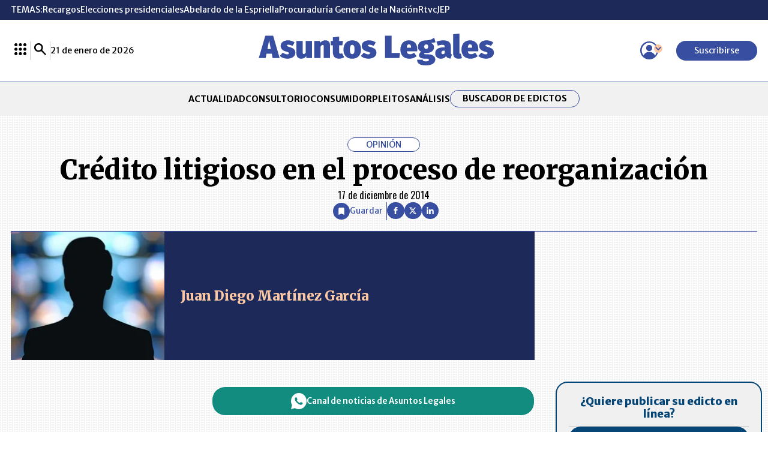

--- FILE ---
content_type: text/html; charset=utf-8
request_url: https://www.asuntoslegales.com.co/analisis/juan-diego-martinez-garcia-509051/credito-litigioso-en-el-proceso-de-reorganizacion-2203986
body_size: 28370
content:
<!DOCTYPE html>
<html lang="es">
<head>
    <title>Cr&#xE9;dito litigioso en el proceso de reorganizaci&#xF3;n | AsuntosLegales.co</title>
    <meta charset="utf-8" />
<meta http-equiv="x-ua-compatible" content="ie=edge">
<meta name="viewport" content="width=device-width, initial-scale=1.0">
<meta name="author" content="Asuntos Legales" />
<meta name="version" content="8.1.11.0" />
	<meta name="description" content=" En relaci&#xF3;n con los cr&#xE9;ditos litigiosos, el segundo inciso del art&#xED;culo 25 de la Ley 1116 de 2006 establece que: &#x201C;Los cr&#xE9;ditos litigiosos y las acreencia...." />
	<meta name="keywords" content="Edictos, Notarias, Remates, Avisos, Avisos de Ley, Acuerdos, Leyes, Jurisprudencia, Doctrinas, Pleitos de Marca, Notarias, Laboral, Judicial, Legislaci&#xF3;n-marcas" />
	<meta name="news_keywords" content="Edictos, Notarias, Remates, Avisos, Avisos de Ley, Acuerdos, Leyes, Jurisprudencia, Doctrinas, Pleitos de Marca, Notarias, Laboral, Judicial, Legislaci&#xF3;n-marcas" />
	<link href="https://www.asuntoslegales.com.co/analisis/juan-diego-martinez-garcia-509051/credito-litigioso-en-el-proceso-de-reorganizacion-2203986" rel="canonical">

	<link rel="amphtml" href="https://amp.asuntoslegales.com.co/analisis/juan-diego-martinez-garcia-509051/credito-litigioso-en-el-proceso-de-reorganizacion-2203986">


            <meta name="twitter:card" content="summary_large_image" />
            <meta name="twitter:site" content="@AsuLegalesLR" />
            <meta name="twitter:creator" content="@AsuLegalesLR" />
            <meta name="twitter:title" content="Cr&#xE9;dito litigioso en el proceso de reorganizaci&#xF3;n | AsuntosLegales.co" />
            <meta name="twitter:description" content=" En relaci&#xF3;n con los cr&#xE9;ditos litigiosos, el segundo inciso del art&#xED;culo 25 de la Ley 1116 de 2006 establece que: &#x201C;Los cr&#xE9;ditos litigiosos y las acreencia...." />
            <meta name="twitter:image" content="https://img.lalr.co/images/default-new-author-1.jpg?w=1280" />


    <meta property="og:site_name" content="Asuntos Legales">
    <meta property="og:title" content="Cr&#xE9;dito litigioso en el proceso de reorganizaci&#xF3;n | AsuntosLegales.co" />
    <meta property="og:type" content="article" />
    <meta property="og:url" content="https://www.asuntoslegales.com.co/analisis/juan-diego-martinez-garcia-509051/credito-litigioso-en-el-proceso-de-reorganizacion-2203986" />
    <meta property="og:image" content="https://img.lalr.co/images/default-new-author-1.jpg?w=1280" />
    <meta property="og:image:type" content="image/jpeg" />
    <meta property="og:image:alt" content="Cr&#xE9;dito litigioso en el proceso de reorganizaci&#xF3;n | AsuntosLegales.co" />
    <meta property="og:description" content=" En relaci&#xF3;n con los cr&#xE9;ditos litigiosos, el segundo inciso del art&#xED;culo 25 de la Ley 1116 de 2006 establece que: &#x201C;Los cr&#xE9;ditos litigiosos y las acreencia...." />
    <meta property="og:locale" content="es_CO" />
    <!--Whatsapp-->
    <meta property="og:image" content="https://img.lalr.co/images/default-new-author-1.jpg?w=400&amp;r=1_1" />
    <meta property="og:image:type" content="image/jpeg" />
        <meta property="fb:app_id" content="543293232675590" />


    <meta property="article:published_time" content="12/17/2014 22:19:18 -05:00" />
    <meta property="article:modified_time" content="12/17/2014 22:19:18 -05:00" />
        <meta property="mrf:authors" content="Juan Diego Martínez García" />
        <meta property="mrf:tags" content="contentType:Estándar" />
        <meta property="mrf:sections" content="Opinión Asuntos Legales">

<link rel="apple-touch-icon" sizes="180x180" href="/__assets/favicon/apple-touch-icon.png">
<link rel="alternate icon" href="/__assets/favicon/favicon.ico" sizes="16x16">
<meta name="msapplication-config" content="/__assets/favicon/browserconfig.xml">
<meta name="msapplication-TileColor" content="#ffffff">
<link rel="mask-icon" href="/__assets/favicon/safari-pinned-tab.svg" color="#374ea1">
<link rel="icon" type="image/svg+xml" href="/__assets/favicon/favicon.svg">
<meta name="theme-color" content="#ffffff">


    <link rel="preconnect" href="https://fonts.googleapis.com">
    <link rel="preconnect" href="https://fonts.gstatic.com" crossorigin>
    <link href="https://fonts.googleapis.com/css2?family=Oswald:wght@200..700&family=Merriweather+Sans:ital,wght@0,300..800;1,300..800&family=Merriweather:ital,wght@0,300;0,400;0,700;0,900;1,300;1,400;1,700;1,900&display=swap" rel="stylesheet">
    
	
    
        <script type="text/javascript">
            window.trends = {
                'postId': '2203986',
                'postDateTime': '2014-12-17 22:19:18',
            }
        </script>
    


    
            <noscript><link rel="stylesheet" href="/__assets/assets/v1.0.0.10/desktop-post-column-BEouFv5S.css" /></noscript>
            <link rel="preload" href="/__assets/assets/v1.0.0.10/desktop-post-column-BEouFv5S.css" as="style" />
    
    		<script>
			dataLayer = [{
				'isMobile': false,
			}];
		</script>
<!-- Google Tag Manager -->
<script>
	(function (w, d, s, l, i) {
		w[l] = w[l] || []; w[l].push({
			'gtm.start':
				new Date().getTime(), event: 'gtm.js'
		}); var f = d.getElementsByTagName(s)[0],
			j = d.createElement(s), dl = l != 'dataLayer' ? '&l=' + l : ''; j.async = true; j.src =
				'https://www.googletagmanager.com/gtm.js?id=' + i + dl; f.parentNode.insertBefore(j, f);
	})(window, document, 'script', 'dataLayer', 'GTM-56FM73D');</script>
<!-- End Google Tag Manager -->

</head>
<body>

    <!-- Google Tag Manager (noscript) -->
    <noscript>
        <iframe src="https://www.googletagmanager.com/ns.html?id=GTM-56FM73D"
                height="0" width="0" style="display:none;visibility:hidden"></iframe>
    </noscript>
    <!-- End Google Tag Manager (noscript) -->
    <style id="loading-styles">
    .loading_screen {
        background: #f1f1f1;
        display: flex;
        flex-direction: column;
        justify-content: center;
        align-items: center;
        gap: 20px;
        position: fixed;
        left: 0;
        top: 0;
        height: 100%;
        width: 100%;
    }

    .loader {
        width: 48px;
        height: 48px;
        border: 5px solid #CBCBCB;
        border-bottom-color: #374EA1;
        border-radius: 50%;
        display: inline-block;
        box-sizing: border-box;
        animation: rotation 1s linear infinite;
    }

    @keyframes rotation {
        0% {
            transform: rotate(0deg);
        }
        100% {
            transform: rotate(360deg);
        }
    } 
</style>

<style id="hide-principal">
    #principal-html {
        display: none;
    }
</style>

<div class="loading_screen">
    <div class="logo">
        <img width="300"
             height="70"
             alt="Asuntos Legales"
             class="loading_screen_logo"
             src="[data-uri]" />
    </div>
    <span class="loader"></span>
</div>
<script>
    var loadingRemoved = false;
    var cleanLoading = function () {
        if (!loadingRemoved) {
            loadingRemoved = true;
            document.getElementById('hide-principal').remove();
            document.getElementsByClassName('loading_screen')[0].remove();
        }
    }
</script>
    <div id="principal-html" class="p-colm">
        
<header class="fixed" v-bind:class="{ show: scrollPosition > 120 }" data-mrf-recirculation="Header">
    <header-topics></header-topics>
    <div class="header">
        <div class="container">
            <div>
                <lr-plus-menu></lr-plus-menu>
                <hr class="vert">
                <search-box></search-box>
                <hr class="vert">
                <div>
                    21 de enero de 2026
                </div>
            </div>
            <a class="logo" href="/">
                <svg class="icon-logoal" width="7740" height="1024" viewBox="0 0 7740 1024" preserveAspectRatio="xMinYMin" aria-hidden="true" focusable="false"><use href="#icon-logoal"></use></svg>
            </a>
            <div>
                <user-menu></user-menu>
                <a href="https://lc.cx/sHG5z_ " target="_blank" rel="nofollow" class="btn primary sm" v-if="!kc.user.isSubscriber">Suscribirse</a>
            </div>
        </div>
    </div>
        <nav class="breadcrumb">
            <div class="bc container">
                <ul class="b">
                        <li>
                            <a href="/">INICIO</a>
                        </li>
                        <li>
                            <a href="/analisis">An&#xE1;lisis</a>
                        </li>
                        <li>
                            <a href="/analisis/juan-diego-martinez-garcia-509051">Juan Diego Mart&#xED;nez Garc&#xED;a</a>
                        </li>
                    <li>
                        <span title="Cr&#xE9;dito litigioso en el proceso de reorganizaci&#xF3;n">
                            Cr&#xE9;dito litigioso en el proceso de reorganizaci&#xF3;n
                        </span>
                    </li>
                </ul>
                
    <div class="shared-buttons">
            <al-favorite :post-id="2203986" title="Cr&#xE9;dito litigioso en el proceso de reorganizaci&#xF3;n"></al-favorite>
            <hr class="v" />
        <div class="social">
            <a class="circle-icon" href="https://www.facebook.com/share.php?display=page&amp;u=https%3A%2F%2Fwww.asuntoslegales.com.co%2Fanalisis%2Fjuan-diego-martinez-garcia-509051%2Fcredito-litigioso-en-el-proceso-de-reorganizacion-2203986" target="_blank" rel="nofollow"><svg class="icon-fb" width="1024" height="1024" viewBox="0 0 1024 1024" preserveAspectRatio="xMinYMin" aria-hidden="true" focusable="false"><use href="#icon-fb"></use></svg></icon></a>
            <a class="circle-icon" href="https://twitter.com/intent/tweet?text=Cr%C3%A9dito&#x2B;litigioso&#x2B;en&#x2B;el&#x2B;proceso&#x2B;de&#x2B;reorganizaci%C3%B3n&amp;url=https%3A%2F%2Fwww.asuntoslegales.com.co%2Fanalisis%2Fjuan-diego-martinez-garcia-509051%2Fcredito-litigioso-en-el-proceso-de-reorganizacion-2203986&amp;via=AsuLegalesLR" target="_blank" rel="nofollow"><svg class="icon-x" width="1024" height="1024" viewBox="0 0 1024 1024" preserveAspectRatio="xMinYMin" aria-hidden="true" focusable="false"><use href="#icon-x"></use></svg></icon></a>
            <a class="circle-icon" href="https://www.linkedin.com/shareArticle?url=https%3A%2F%2Fwww.asuntoslegales.com.co%2Fanalisis%2Fjuan-diego-martinez-garcia-509051%2Fcredito-litigioso-en-el-proceso-de-reorganizacion-2203986" target="_blank" rel="nofollow"><svg class="icon-in" width="1024" height="1024" viewBox="0 0 1024 1024" preserveAspectRatio="xMinYMin" aria-hidden="true" focusable="false"><use href="#icon-in"></use></svg></icon></a>
            <share-button title="Cr&#xE9;dito litigioso en el proceso de reorganizaci&#xF3;n" url="https://www.asuntoslegales.com.co/analisis/juan-diego-martinez-garcia-509051/credito-litigioso-en-el-proceso-de-reorganizacion-2203986"></share-button>
        </div>
    </div>

            </div>
        </nav>
</header>
<header data-mrf-recirculation="Header">
    <header-topics></header-topics>
    <div class="header">
        <div class="container">
            <div>
                <lr-plus-menu></lr-plus-menu>
                <hr class="vert">
                <search-box></search-box>
                <hr class="vert">
                <div>
                    21 de enero de 2026
                </div>
            </div>
            <a class="logo" href="/">
                <svg class="icon-logoal" width="7740" height="1024" viewBox="0 0 7740 1024" preserveAspectRatio="xMinYMin" aria-hidden="true" focusable="false"><use href="#icon-logoal"></use></svg>
            </a>
            <div>
                <user-menu></user-menu>
                <a href="https://lc.cx/sHG5z_ " target="_blank" rel="nofollow" class="btn primary sm" v-if="!kc.user.isSubscriber">Suscribirse</a>
            </div>
        </div>
    </div>
    <div class="categories">
        <nav class="container">
            <ul>
                        <li><a  href="/actualidad">ACTUALIDAD</a></li>
                        <li><a  href="/consultorio">CONSULTORIO</a></li>
                        <li><a  href="/consumidor">CONSUMIDOR</a></li>
                        <li><a  href="/pleitos">PLEITOS</a></li>
                        <li><a  href="/analisis">AN&#xC1;LISIS</a></li>

                <li class="btn outline sm"><a href="/edictos">Buscador de Edictos</a></li>
            </ul>
        </nav>
    </div>
</header>

        <main class="wrapper-main">
            

    <div class="column-header container" data-mrf-recirculation="Cuerpo Noticia">
        <div id="gpt-ad-82" class="ad banner"></div>
        <div class="info-column">
            <span class="kicker">OPINIÓN</span>
            <h1 class="title">Cr&#xE9;dito litigioso en el proceso de reorganizaci&#xF3;n</h1>
            <span class="date">17 de diciembre de 2014</span>
        </div>
        
    <div class="shared-buttons">
            <al-favorite :post-id="2203986" title="Cr&#xE9;dito litigioso en el proceso de reorganizaci&#xF3;n"></al-favorite>
            <hr class="v" />
        <div class="social">
            <a class="circle-icon" href="https://www.facebook.com/share.php?display=page&amp;u=https%3A%2F%2Fwww.asuntoslegales.com.co%2Fanalisis%2Fjuan-diego-martinez-garcia-509051%2Fcredito-litigioso-en-el-proceso-de-reorganizacion-2203986" target="_blank" rel="nofollow"><svg class="icon-fb" width="1024" height="1024" viewBox="0 0 1024 1024" preserveAspectRatio="xMinYMin" aria-hidden="true" focusable="false"><use href="#icon-fb"></use></svg></icon></a>
            <a class="circle-icon" href="https://twitter.com/intent/tweet?text=Cr%C3%A9dito&#x2B;litigioso&#x2B;en&#x2B;el&#x2B;proceso&#x2B;de&#x2B;reorganizaci%C3%B3n&amp;url=https%3A%2F%2Fwww.asuntoslegales.com.co%2Fanalisis%2Fjuan-diego-martinez-garcia-509051%2Fcredito-litigioso-en-el-proceso-de-reorganizacion-2203986&amp;via=AsuLegalesLR" target="_blank" rel="nofollow"><svg class="icon-x" width="1024" height="1024" viewBox="0 0 1024 1024" preserveAspectRatio="xMinYMin" aria-hidden="true" focusable="false"><use href="#icon-x"></use></svg></icon></a>
            <a class="circle-icon" href="https://www.linkedin.com/shareArticle?url=https%3A%2F%2Fwww.asuntoslegales.com.co%2Fanalisis%2Fjuan-diego-martinez-garcia-509051%2Fcredito-litigioso-en-el-proceso-de-reorganizacion-2203986" target="_blank" rel="nofollow"><svg class="icon-in" width="1024" height="1024" viewBox="0 0 1024 1024" preserveAspectRatio="xMinYMin" aria-hidden="true" focusable="false"><use href="#icon-in"></use></svg></icon></a>
            <share-button title="Cr&#xE9;dito litigioso en el proceso de reorganizaci&#xF3;n" url="https://www.asuntoslegales.com.co/analisis/juan-diego-martinez-garcia-509051/credito-litigioso-en-el-proceso-de-reorganizacion-2203986"></share-button>
        </div>
    </div>

    </div>
	<article class="container wrapper-main" data-mrf-recirculation="Cuerpo Noticia">
		<div class="post-base">
			
    <div class="column-opening">
        
    <div class="profile author-h">
        <a class="img-a" href="/analisis/juan-diego-martinez-garcia-509051">
            
    <img class="lazyload"
         alt="Analista Asuntos Legales"
         title="Analista Asuntos Legales"
         data-src="https://img.lalr.co/images/default-new-author-1.jpg?r=6_5&amp;ns=1"
         src="data:image/svg+xml,%3Csvg xmlns='http://www.w3.org/2000/svg' viewBox='0 0 1280 1067'%3E%3C/svg%3E"
         height="1067"
         width="1280"
         aria-hidden="true"
         onerror="this.src='data:image/svg+xml,%3Csvg xmlns=\'http://www.w3.org/2000/svg\' viewBox=\'0 0 1280 1067\'%3E%3C/svg%3E'" />
    <noscript>
        <img loading="lazy"
             class="rounded"
             alt="Analista Asuntos Legales"
             title="Analista Asuntos Legales"
             src="https://img.lalr.co/images/default-new-author-1.jpg?r=6_5&amp;ns=1"
             height="1067"
             width="1280" />
    </noscript>

        </a>
        <div class="profile-info">
            <a class="img-a" href="/analisis/juan-diego-martinez-garcia-509051">
                <h2>
                    Juan Diego Mart&#xED;nez Garc&#xED;a
                </h2>
            </a>
        </div>
    </div>

    </div>

			
    <div class="content c">
        <a class="whatsapp-button" href="https://whatsapp.com/channel/0029Va0UN483wtbIKsWiW93T" target="_blank" rel="nofollow">
    <svg class="icon-whatsapp" width="1024" height="1024" viewBox="0 0 1024 1024" preserveAspectRatio="xMinYMin" aria-hidden="true" focusable="false"><use href="#icon-whatsapp"></use></svg></icon>
    Canal de noticias de Asuntos Legales
</a>
<p><span>En relación con los créditos litigiosos, el segundo inciso del artículo 25 de la Ley 1116 de 2006 establece que:&nbsp;</span></p><p>“Los créditos litigiosos y las acreencias condicionales, quedarán sujetos a los términos previstos en el acuerdo, en condiciones iguales a los de su misma clase y prelación legal, así como a las resultas correspondientes al cumplimiento de la condición o de la sentencia o laudo respectivo. En el entretanto, el deudor constituirá una provisión contable para atender su pago”. De acuerdo con lo anterior, es evidente que los créditos litigiosos quedarán sometidos a los términos del acuerdo de reorganización en las mismas condiciones de los créditos de su misma clase y prelación legal, sujetos al resultado de la sentencia o laudo arbitral respectivo. Es también claro que, mientras se emite la decisión judicial o arbitral respectiva, el deudor deberá constituir una provisión contable para atender su pago en caso de que dicha decisión sea favorable al acreedor. Sin embargo, la disposición citada no define qué es el crédito litigioso y, por lo tanto, surge la duda sobre si es necesario, para su reconocimiento, la presentación de una demanda, o si se requiere que se haya iniciado un proceso judicial o arbitral.&nbsp;</p><p>Para resolver dicho debate, la Superintendencia de Sociedades, a nuestro juicio de manera acertada, ha señalado que, para que se reconozca la existencia de un crédito litigioso, basta con que exista una discrepancia entre las partes acerca de un derecho.</p><p>Fundamenta la Superintendencia de Sociedades la anterior posición acudiendo a la definición que otorga el Código Civil del contrato de transacción. En efecto, el artículo 2469 del Código Civil define el contrato de transacción como aquel en virtud del cual “las partes terminan extrajudicialmente un litigio pendiente o precaven un litigio eventual”. Sobre el particular, la Corte Suprema de Justicia, mediante sentencia de 22 de febrero de 1971, señaló como uno de los presupuestos del contrato de transacción “la existencia actual o futura de discrepancia entre las partes acerca de un derecho”.&nbsp;</p><p>De acuerdo con esta posición de la Corte Suprema de Justicia, existirá un litigio cuando haya una discrepancia entre las partes acerca de un derecho, independientemente de la presentación de una demanda o de la iniciación de un proceso judicial o arbitral.&nbsp;</p><p>Así, aplicando lo anterior en relación con el contrato de transacción al proceso de reorganización empresarial, la Superintendencia de Sociedades ha concluido que se deberá reconocer un crédito como litigioso cuando se encuentre probada la existencia de una controversia o discrepancia de contenido económico entre el deudor y uno o varios de sus acreedores, sin que sea necesaria la presentación de una demanda ni el inicio de un proceso judicial o arbitral.&nbsp;</p><p>En consecuencia, para que se reconozca un crédito como litigioso en el marco de un proceso de reorganización, el acreedor correspondiente deberá allegar prueba de la controversia de contenido económico entre este y el deudor en proceso de reorganización. Allegada dicha prueba de manera oportuna, deberá el promotor incluir el crédito litigioso dentro del proyecto de calificación y graduación de créditos, sin otorgarle derechos de voto, por cuanto la acreencia aún no es cierta. Sin embargo, como se señaló anteriormente, el deudor deberá constituir una provisión contable para atender el pago del crédito litigioso en caso de que se emita una decisión judicial o arbitral favorable al acreedor.&nbsp;</p><p>Ahora bien, si no obstante presentarse prueba de la existencia de un crédito litigioso el promotor no lo incluye en el proyecto de calificación y graduación de créditos, será aplicable el segundo inciso del artículo 26 de la Ley 1116 de 2006, que dispone que “las acreencias que, a sabiendas, no hubieren sido relacionadas en el proyecto de reconocimiento y graduación de créditos y que no estuvieren registradas en la contabilidad, darán derecho al acreedor de perseguir solidariamente, en cualquier momento, a los administradores, contadores públicos y revisores fiscales, por los daños que le ocasionen, sin perjuicio de las acciones penales a que haya lugar”.&nbsp;</p>        
    </div>

			<div class="b">
				<lr-plus-topics :topics="[]"></lr-plus-topics>
				<lr-plus-benefits></lr-plus-benefits>
			</div>
			<div class="s">
				<div class="sticky">
					<div id="gpt-ad-86" class="ad rectangle"></div>
					<div class="online-edict container" data-mrf-recirculation="Publicación Edictos">
    <h3>
        ¿Quiere publicar
        su  edicto en línea?
    </h3>
    <div class="wrapper-online">
        <div class="logo">
            <svg class="icon-edicts" width="1067" height="1024" viewBox="0 0 1067 1024" preserveAspectRatio="xMinYMin" aria-hidden="true" focusable="false"><use href="#icon-edicts"></use></svg>
        </div>
        <div class="text-online">
            Solo <span>envíe su Edicto o Aviso de Ley,</span> y recibirá la información
            para su publicación
        </div>
    </div>
    <a href="https://publicar.asuntoslegales.com.co/" target="_blank" class="btn primary sm btn1">Comprar ahora</a>
    <hr />
    <a href="https://api.whatsapp.com/send?phone=573203012916&text=Buen%20D%C3%ADa!%20Gracias%20por%20elegir%20Asuntos%20Legales.%20%C2%BFEn%20qu%C3%A9%20lo%20podemos%20ayudar%3F" target="_blank" class="btn primary sm btn2"> <svg class="icon-wh" width="1067" height="1024" viewBox="0 0 1067 1024" preserveAspectRatio="xMinYMin" aria-hidden="true" focusable="false"><use href="#icon-wh"></use></svg><span>Contáctenos vía WhatsApp</span></a>
</div>
					<al-trends :with-image="false"></al-trends>
					        <section class="printed-v" data-mrf-recirculation="Última Edición Impresa">
            <div class="title-1 sm">
    <h2>&#xDA;LTIMA EDICI&#xD3;N IMPRESA</h2>
</div>
            <div class="printed-p-cta">
                
    <img class="lazyload post"
         title="LR_CONECT_01_21_DE_2026__pag-11"
         data-caption=""
         data-description=""
         data-src="https://img.lalr.co/cms/2026/01/20174729/LR_CONECT_01_21_DE_2026__pag-11.jpg"
         src="data:image/svg+xml,%3Csvg xmlns='http://www.w3.org/2000/svg' viewBox='0 0 1200 1652'%3E%3C/svg%3E"
         height="1652"
         width="1200"
         aria-hidden="true"
         onerror="this.src='data:image/svg+xml,%3Csvg xmlns=\'http://www.w3.org/2000/svg\' viewBox=\'0 0 1200 1652\'%3E%3C/svg%3E'" />
    <noscript>
        <img loading="lazy"
             title="LR_CONECT_01_21_DE_2026__pag-11"
             src="https://img.lalr.co/cms/2026/01/20174729/LR_CONECT_01_21_DE_2026__pag-11.jpg?w=960"
             height="1652"
             width="1200" />
    </noscript>

                <a class="btn primary more" href="https://mas.larepublica.co/">
                    Ver más
                    <svg class="icon-arrowcircleright" width="1024" height="1024" viewBox="0 0 1024 1024" preserveAspectRatio="xMinYMin" aria-hidden="true" focusable="false"><use href="#icon-arrowcircleright"></use></svg></icon>
                </a>
            </div>
        </section>

					<div id="gpt-ad-87" class="ad rectangle"></div>
				</div>
			</div>
		</div>
	</article>
	<div class="container wrapper-main">
		<div id="gpt-ad-83" class="ad banner"></div>
		
    <section class="more-analysis container" data-mrf-recirculation="Análisis">
        <div class="title-1">
    <h2><a href="/analisis">An&#xE1;lisis</a></h2>
    <a class="btn secondary more" href="/analisis">Ver más An&#xE1;lisis<svg class="icon-arrowcircleright" width="1024" height="1024" viewBox="0 0 1024 1024" preserveAspectRatio="xMinYMin" aria-hidden="true" focusable="false"><use href="#icon-arrowcircleright"></use></svg></icon></a>
</div>
        <div class="wrapper">         
                
                <div class="row-1">


    <div class="author-v">
        <a class="url-box" href="/analisis/juan-felipe-reyes-rodriguez-401416">
            
    <img class="lazyload"
         title="Juan Felipe Reyes Rodr&#xED;guez 1440"
         data-src="https://img.lalr.co/cms/2017/06/24112903/Juan-Felipe-Reyes-Rodriguez-1440.jpg?r=6_5&amp;ns=1"
         src="data:image/svg+xml,%3Csvg xmlns='http://www.w3.org/2000/svg' viewBox='0 0 1280 1067'%3E%3C/svg%3E"
         height="1067"
         width="1280"
         aria-hidden="true"
         onerror="this.src='data:image/svg+xml,%3Csvg xmlns=\'http://www.w3.org/2000/svg\' viewBox=\'0 0 1280 1067\'%3E%3C/svg%3E'" />
    <noscript>
        <img loading="lazy"
             class="rounded"
             title="Juan Felipe Reyes Rodr&#xED;guez 1440"
             src="https://img.lalr.co/cms/2017/06/24112903/Juan-Felipe-Reyes-Rodriguez-1440.jpg?r=6_5&amp;ns=1"
             height="1067"
             width="1280" />
    </noscript>

        </a>
        <div class="author-txt">
            <a class="title-left" href="/analisis/juan-felipe-reyes-rodriguez-401416/la-libertad-tarifaria-en-el-transporte-aereo-4308696
                    ">
                La libertad tarifaria en el transporte a&#xE9;reo
            </a>
            <a class="author" href="/analisis/juan-felipe-reyes-rodriguez-401416">
                Juan Felipe Reyes Rodr&#xED;guez
                <hr>
            </a>
        </div>
    </div>

    <div class="author-v">
        <a class="url-box" href="/analisis/hugo-r-gomez-apac-3692247">
            
    <img class="lazyload"
         title="1280x1440_HUGO-G&#xD3;MEZ"
         data-src="https://img.lalr.co/cms/2023/08/09185643/1280x1440_HUGO-GOMEZ.jpg?r=6_5&amp;ns=1"
         src="data:image/svg+xml,%3Csvg xmlns='http://www.w3.org/2000/svg' viewBox='0 0 1280 1067'%3E%3C/svg%3E"
         height="1067"
         width="1280"
         aria-hidden="true"
         onerror="this.src='data:image/svg+xml,%3Csvg xmlns=\'http://www.w3.org/2000/svg\' viewBox=\'0 0 1280 1067\'%3E%3C/svg%3E'" />
    <noscript>
        <img loading="lazy"
             class="rounded"
             title="1280x1440_HUGO-G&#xD3;MEZ"
             src="https://img.lalr.co/cms/2023/08/09185643/1280x1440_HUGO-GOMEZ.jpg?r=6_5&amp;ns=1"
             height="1067"
             width="1280" />
    </noscript>

        </a>
        <div class="author-txt">
            <a class="title-left" href="/analisis/hugo-r-gomez-apac-3692247/corte-constitucional-condena-al-ecuador-al-estatismo-electrico-4308610
                    ">
                Corte Constitucional condena al Ecuador al estatismo el&#xE9;ctrico
            </a>
            <a class="author" href="/analisis/hugo-r-gomez-apac-3692247">
                Hugo R. G&#xF3;mez Apac
                <hr>
            </a>
        </div>
    </div>

    <div class="author-v">
        <a class="url-box" href="/analisis/manuel-alejandro-plazas-rodriguez-4265170">
            
    <img class="lazyload"
         title="Manuel Alejandro Plazas Rodr&#xED;guez x1440"
         data-src="https://img.lalr.co/cms/2025/11/07095919/Manuel-Alejandro-Plazas-Rodriguez-x1440.jpg?r=6_5&amp;ns=1"
         src="data:image/svg+xml,%3Csvg xmlns='http://www.w3.org/2000/svg' viewBox='0 0 1280 1067'%3E%3C/svg%3E"
         height="1067"
         width="1280"
         aria-hidden="true"
         onerror="this.src='data:image/svg+xml,%3Csvg xmlns=\'http://www.w3.org/2000/svg\' viewBox=\'0 0 1280 1067\'%3E%3C/svg%3E'" />
    <noscript>
        <img loading="lazy"
             class="rounded"
             title="Manuel Alejandro Plazas Rodr&#xED;guez x1440"
             src="https://img.lalr.co/cms/2025/11/07095919/Manuel-Alejandro-Plazas-Rodriguez-x1440.jpg?r=6_5&amp;ns=1"
             height="1067"
             width="1280" />
    </noscript>

        </a>
        <div class="author-txt">
            <a class="title-left" href="/analisis/manuel-alejandro-plazas-rodriguez-4265170/cuando-ganar-mas-significa-perder-auxilio-de-transporte-2026-4308617
                    ">
                Cuando ganar m&#xE1;s significa perder: auxilio de transporte 2026
            </a>
            <a class="author" href="/analisis/manuel-alejandro-plazas-rodriguez-4265170">
                Manuel Alejandro Plazas Rodr&#xED;guez
                <hr>
            </a>
        </div>
    </div>
                </div>
            
        </div>
    </section>
 
		<div id="gpt-ad-84" class="ad banner"></div>
		<div class="mgid-container lazyload" data-mgid="https://jsc.mgid.com/a/s/asuntoslegales.com.co.1512311.js">
    <div id="M908771ScriptRootC1512311"></div>
</div>
		    <section class="news-and-laws" data-mrf-recirculation="Más Noticias">
        <div class="col-1">
            <div class="more-news">
                
<div class="title-1">
    <h2>M&#xE1;s Noticias</h2>
</div>
                
    <div class="post-h">
        <div class="post-txt">
            <div class="kicker">Judicial</div>
            <h3 class="title">
                <a href="/actualidad/que-es-la-excepcion-de-inconstitucionalidad-que-buscan-aplicar-los-gobernadores-4306437">
                    &#xBF;Qu&#xE9; es la excepci&#xF3;n de inconstitucionalidad que buscan los gobernadores?
                </a>
            </h3>
                <div class="lead">
                    Con esta figura que buscan usar los funcionarios buscar&#xED;an hacerle frente al decreto de emergencia econ&#xF3;mica del Gobierno
                </div>
        </div>
        <a class="img-a" href="/actualidad/que-es-la-excepcion-de-inconstitucionalidad-que-buscan-aplicar-los-gobernadores-4306437">
            
    <img class="lazyload post"
         alt="Audiencia en la Corte Constitucional"
         title="Audiencia en la Corte Constitucional"
         data-caption=""
         data-description="Audiencia en la Corte Constitucional"
         data-src="https://img.lalr.co/cms/2025/09/30082809/LRRRR-9.jpg"
         src="data:image/svg+xml,%3Csvg xmlns='http://www.w3.org/2000/svg' viewBox='0 0 1080 900'%3E%3C/svg%3E"
         height="900"
         width="1080"
         aria-hidden="true"
         onerror="this.src='data:image/svg+xml,%3Csvg xmlns=\'http://www.w3.org/2000/svg\' viewBox=\'0 0 1080 900\'%3E%3C/svg%3E'" />
    <noscript>
        <img loading="lazy"
             alt="Audiencia en la Corte Constitucional"
             title="Audiencia en la Corte Constitucional"
             src="https://img.lalr.co/cms/2025/09/30082809/LRRRR-9.jpg?w=960"
             height="900"
             width="1080" />
    </noscript>

            


        </a>
    </div>

                <div class="col-1">

    <div class="post-v">
        <div class="kicker">Judicial</div>
        <h3 class="title">
            <a href="/actualidad/petro-se-refirio-sobre-la-construccion-de-un-acuerdo-nacional-que-planteo-el-eln-4304127">
                Petro dijo que primera reuni&#xF3;n con Venezuela debe plantear desarrollo de zona econ&#xF3;mica
            </a>
        </h3>
        <a class="img-a" href="/actualidad/petro-se-refirio-sobre-la-construccion-de-un-acuerdo-nacional-que-planteo-el-eln-4304127">
            
    <img class="lazyload post"
         alt="Gustavo Petro, presidente de Colombia"
         title="Gustavo Petro, presidente de Colombia"
         data-caption="Presidencia de la Rep&#xFA;blica"
         data-description="Gustavo Petro, presidente de Colombia"
         data-src="https://img.lalr.co/cms/2025/11/28111732/54948998908_8825227a5d_o-1.jpg"
         src="data:image/svg+xml,%3Csvg xmlns='http://www.w3.org/2000/svg' viewBox='0 0 1080 900'%3E%3C/svg%3E"
         height="900"
         width="1080"
         aria-hidden="true"
         onerror="this.src='data:image/svg+xml,%3Csvg xmlns=\'http://www.w3.org/2000/svg\' viewBox=\'0 0 1080 900\'%3E%3C/svg%3E'" />
    <noscript>
        <img loading="lazy"
             alt="Gustavo Petro, presidente de Colombia"
             title="Gustavo Petro, presidente de Colombia"
             src="https://img.lalr.co/cms/2025/11/28111732/54948998908_8825227a5d_o-1.jpg?w=960"
             height="900"
             width="1080" />
    </noscript>

            


        </a>
    </div>

    <div class="post-v">
        <div class="kicker">Judicial</div>
        <h3 class="title">
            <a href="/actualidad/corte-suprema-de-justicia-acuso-a-la-exsenadora-sandra-elena-villadiego-4306598">
                Corte Suprema de Justicia acus&#xF3; a la exsenadora Sandra Villadiego por dos delitos
            </a>
        </h3>
        <a class="img-a" href="/actualidad/corte-suprema-de-justicia-acuso-a-la-exsenadora-sandra-elena-villadiego-4306598">
            
    <img class="lazyload post"
         alt="Sandra Elena Villadiego"
         title="Sandra Elena Villadiego"
         data-caption="Cortes&#xED;a"
         data-description="Sandra Elena Villadiego"
         data-src="https://img.lalr.co/cms/2026/01/16114710/image-2026-01-16T114649.391.jpg"
         src="data:image/svg+xml,%3Csvg xmlns='http://www.w3.org/2000/svg' viewBox='0 0 1080 900'%3E%3C/svg%3E"
         height="900"
         width="1080"
         aria-hidden="true"
         onerror="this.src='data:image/svg+xml,%3Csvg xmlns=\'http://www.w3.org/2000/svg\' viewBox=\'0 0 1080 900\'%3E%3C/svg%3E'" />
    <noscript>
        <img loading="lazy"
             alt="Sandra Elena Villadiego"
             title="Sandra Elena Villadiego"
             src="https://img.lalr.co/cms/2026/01/16114710/image-2026-01-16T114649.391.jpg?w=960"
             height="900"
             width="1080" />
    </noscript>

            


        </a>
    </div>

    <div class="post-v">
        <div class="kicker">Judicial</div>
        <h3 class="title">
            <a href="/actualidad/contraloria-detecto-hallazgos-fiscales-por-21-000-millones-en-implementacion-del-setp-de-santa-marta-4305666">
                Contralor&#xED;a detect&#xF3; hallazgos fiscales por $21.000 millones en implementaci&#xF3;n del Setp
            </a>
        </h3>
        <a class="img-a" href="/actualidad/contraloria-detecto-hallazgos-fiscales-por-21-000-millones-en-implementacion-del-setp-de-santa-marta-4305666">
            
    <img class="lazyload post"
         alt="Contralor&#xED;a General"
         title="Contralor&#xED;a General"
         data-caption="Colprensa"
         data-description="La Contralor&#xED;a General de la Rep&#xFA;blica logr&#xF3; resarcimiento por $22.000 millones en cuatro radares meteorol&#xF3;gicos del Ideam."
         data-src="https://img.lalr.co/cms/2024/07/25153732/Contraloria-RL-5.jpg"
         src="data:image/svg+xml,%3Csvg xmlns='http://www.w3.org/2000/svg' viewBox='0 0 1080 900'%3E%3C/svg%3E"
         height="900"
         width="1080"
         aria-hidden="true"
         onerror="this.src='data:image/svg+xml,%3Csvg xmlns=\'http://www.w3.org/2000/svg\' viewBox=\'0 0 1080 900\'%3E%3C/svg%3E'" />
    <noscript>
        <img loading="lazy"
             alt="Contralor&#xED;a General"
             title="Contralor&#xED;a General"
             src="https://img.lalr.co/cms/2024/07/25153732/Contraloria-RL-5.jpg?w=960"
             height="900"
             width="1080" />
    </noscript>

            


        </a>
    </div>
                </div>
            </div>
        </div>
        <div class="col-2">
            <div id="gpt-ad-88" class="ad rectangle"></div>
            <div class="secttion-lawsuits" data-mrf-recirculation="Pleitos">
    <div class="title-1 simple-cta">
    <h2><a href="/pleitos">Pleitos</a></h2>
    <a class="next" href="/pleitos">
        <svg class="icon-arrowcircleright" width="1024" height="1024" viewBox="0 0 1024 1024" preserveAspectRatio="xMinYMin" aria-hidden="true" focusable="false"><use href="#icon-arrowcircleright"></use></svg></icon>
    </a>
</div>
    
    <div class="post-v lawsuit">
        <div class="text-lawsuit">
            <span class="kicker">Marcas</span>
            <h3 class="title">
                <a href="/pleitos/la-superintendencia-nego-el-registro-de-macao-y-rechazo-la-oposicion-de-mac-4308569">La Superintendencia neg&#xF3; el registro de MACAO y rechaz&#xF3; la oposici&#xF3;n de MAC</a>
            </h3>
                <a href="/pleitos/la-superintendencia-nego-el-registro-de-macao-y-rechazo-la-oposicion-de-mac-4308569" class="lead">
                    Seg&#xFA;n la Superintendencia de Industria y Comercio, la semejanza de los signos deriva de aspectos visuales, fon&#xE9;ticos y gram&#xE1;ticales
                </a>
        </div>
        <a class="img-a" href="/pleitos/la-superintendencia-nego-el-registro-de-macao-y-rechazo-la-oposicion-de-mac-4308569">
            
    <img class="lazyload post"
         title="MAC Bater&#xED;as"
         data-caption=""
         data-description=""
         data-src="https://img.lalr.co/cms/2026/01/20101517/MAC-Baterias.jpg"
         src="data:image/svg+xml,%3Csvg xmlns='http://www.w3.org/2000/svg' viewBox='0 0 1080 900'%3E%3C/svg%3E"
         height="900"
         width="1080"
         aria-hidden="true"
         onerror="this.src='data:image/svg+xml,%3Csvg xmlns=\'http://www.w3.org/2000/svg\' viewBox=\'0 0 1080 900\'%3E%3C/svg%3E'" />
    <noscript>
        <img loading="lazy"
             title="MAC Bater&#xED;as"
             src="https://img.lalr.co/cms/2026/01/20101517/MAC-Baterias.jpg?w=960"
             height="900"
             width="1080" />
    </noscript>

            


        </a>
    </div>  

</div>
        </div>
    </section>

		<div id="gpt-ad-85" class="ad banner"></div>
	</div>
	<post-photo-viewer title="Cr&#xE9;dito litigioso en el proceso de reorganizaci&#xF3;n" />

        </main>
        
        <footer data-mrf-recirculation="Footer">
    <div class="footer-bg">
        <div class="footer-logo container">
            <a href="/" class="logo-wh">
                <svg class="icon-logoal" width="7740" height="1024" viewBox="0 0 7740 1024" preserveAspectRatio="xMinYMin" aria-hidden="true" focusable="false"><use href="#icon-logoal"></use></svg>
            </a>
            <div class="social-buttons">
                <div class="social-media">
                    <a class="circle-icon" href="https://www.facebook.com/AsuLegalesLR" target="_blank">
                        <svg class="icon-fb" width="1024" height="1024" viewBox="0 0 1024 1024" preserveAspectRatio="xMinYMin" aria-hidden="true" focusable="false"><use href="#icon-fb"></use></svg>
                    </a>
                    <a class="circle-icon" href="https://twitter.com/asulegalesLR" target="_blank">
                        <svg class="icon-x" width="1024" height="1024" viewBox="0 0 1024 1024" preserveAspectRatio="xMinYMin" aria-hidden="true" focusable="false"><use href="#icon-x"></use></svg>
                    </a>
                    <a class="circle-icon" href="https://co.linkedin.com/company/asuntos-legales" target="_blank">
                        <svg class="icon-in" width="1024" height="1024" viewBox="0 0 1024 1024" preserveAspectRatio="xMinYMin" aria-hidden="true" focusable="false"><use href="#icon-in"></use></svg>
                    </a>
                    <a class="circle-icon" href="https://www.instagram.com/asulegaleslr/?hl=es" target="_blank">
                        <svg class="icon-instagram" width="983" height="1024" viewBox="0 0 983 1024" preserveAspectRatio="xMinYMin" aria-hidden="true" focusable="false"><use href="#icon-instagram"></use></svg>
                    </a>
                    <a class="circle-icon" href="https://www.threads.net/@asulegaleslr" target="_blank">
                        <svg class="icon-threats" width="1024" height="1024" viewBox="0 0 1024 1024" preserveAspectRatio="xMinYMin" aria-hidden="true" focusable="false"><use href="#icon-threats"></use></svg>
                    </a>
                    <a class="wtsp-icon" href="https://api.whatsapp.com/send/?phone=573057537322&text=Me+interesa+conocer+los+planes+de+suscripci%C3%B3n&type=phone_number&app_absent=0"
                       class="whatsapp" target="_blank">
                        <svg class="icon-whatsapp" width="1024" height="1024" viewBox="0 0 1024 1024" preserveAspectRatio="xMinYMin" aria-hidden="true" focusable="false"><use href="#icon-whatsapp"></use></svg>
                    </a>
                </div>
                <a @click="scrollToTop();return false;" class="btn primary more">
                    Volver arriba
                    <svg class="icon-arrowcircledown" width="1024" height="1024" viewBox="0 0 1024 1024" preserveAspectRatio="xMinYMin" aria-hidden="true" focusable="false"><use href="#icon-arrowcircledown"></use></svg>
                </a>
            </div>
        </div>
    </div>
    <div class="footer container">
        <div class="subscription" v-if="!kc.user.isSubscriber">
    <div class="title">
        <b>Suscripción</b>
        <p>Reciba los periódicos impresos de La República, Agronegocios y Asuntos Legales + Acceso digital.</p>
    </div>
    <a href="https://lc.cx/sHG5z_ " class="btn primary sm" target="_blank">
        Suscribirse
    </a>
</div>
        <div class="sections">
            <div class="footer-title">TODAS LAS SECCIONES</div>
            <ul>
                <li><a href="/">INICIO</a></li>
                        <li><a href="/actualidad">ACTUALIDAD</a></li>
                        <li><a href="/consultorio">CONSULTORIO</a></li>
                        <li><a href="/consumidor">CONSUMIDOR</a></li>
                        <li><a href="/pleitos">PLEITOS</a></li>
                        <li><a href="/analisis">AN&#xC1;LISIS</a></li>
            </ul>
        </div>
        <hr class="v">
        <div class="contact">
            <div class="footer-title">MÁNTENGASE CONECTADO</div>
            <ul>
                <li><a href="https://www.asuntoslegales.com.co/contactenos" target="_blank">CONTÁCTENOS</a></li>
                <li><a href="https://www.larepublica.co/mesa-de-generacion-de-contenidos" target="_blank">MESA DE GENERACIÓN <br>DE CONTENIDOS</a></li>
                <li><a href="https://productos.larepublica.co/" target="_blank">NUESTROS PRODUCTOS</a></li>
                <li><a href="/aviso-de-privacidad">AVISO DE PRIVACIDAD</a></li>
                <li><a href="/aviso-legal">TÉRMINOS Y CONDICIONES</a></li>
                <li><a href="/politica-de-privacidad">POLÍTICA DE TRATAMIENTO <br> DE INFORMACIÓN</a></li>
                <li><a href="/politica-de-cookies">POLÍTICA DE COOKIES</a></li>
                <li><a href="https://www.sic.gov.co/" target="_blank">SUPERINTENDENCIA DE<br> INDUSTRIA Y COMERCIO</a></li>
            </ul>
        </div>
        <hr class="v">
        <div class="info">
            <p>© 2026, Editorial La República S.A.S.<br> Todos los derechos reservados.</p>
            <p>Carrera 13A # 37 - 32, Bogotá <br>(+57) 1 4227600</p>
            <div class="lr">
                <p>Un producto de</p>
                <a class="powered" href="https://www.larepublica.co" target="_blank">
                    <img src="https://img.lalr.co/images/logo-lr-96x96.png" alt="LR">
                </a>
            </div>
        </div>
    </div>
    <div class="portals">
        <div class="footer-title">Portales Aliados</div>
        <ul>
            <li><a href="https://www.larepublica.co/">larepublica.co</a></li>
            <li><a href="https://www.agronegocios.co/">agronegocios.co</a></li>
            <li><a href="https://empresas.larepublica.co/">empresas.larepublica.co</a></li>
            <li><a href="https://www.firmasdeabogados.com/">firmasdeabogados.com</a></li>
            <li><a href="https://www.canalrcn.com/">canalrcn.com</a></li>
            <li><a href="https://www.rcnradio.com/">rcnradio.com</a></li>
        </ul>
    </div>
</footer>


        <user-messages></user-messages>
        <cookies-banner cookies-policy-url="/politica-de-cookies">
            <div id="gpt-ad-89" class="ad float"></div>
        </cookies-banner>
    </div>
    
    
    
    
    
    
    
    
    
    
    
    
    
    
    
    
    
    
    
    
    
    
    
    
    
    
    
    
    
    
    
    
    
    
    
    <svg display="none" aria-hidden="true"><defs><g id="icon-fb"><path d="M588.8 307.2v-81.067c0 0 0-4.267 0-4.267 0-25.6 21.333-42.667 42.667-42.667 0 0 0 0 4.267 0h115.2v-179.2h-157.867c-174.933 0-213.333 132.267-213.333 213.333v93.867h-106.667v204.8h102.4v512h204.8v-512h153.6l8.533-81.067 12.8-123.733-166.4 0z" /></g><g id="icon-x"><path d="M546.133 345.6c12.8-17.067 29.867-34.133 42.667-46.933 68.267-81.067 140.8-162.133 209.067-238.933 4.267-4.267 8.533-4.267 8.533-4.267 51.2 0 98.133 0 149.333 0 0 0 0 0 4.267 0-115.2 132.267-226.133 260.267-341.333 392.533 132.267 179.2 268.8 354.133 401.067 533.333-4.267 0-8.533 0-12.8 0-98.133 0-196.267 0-294.4 0-8.533 0-12.8-4.267-17.067-8.533-76.8-102.4-157.867-204.8-234.667-307.2 0 0-4.267-4.267-4.267-4.267-29.867 29.867-55.467 64-81.067 93.867-64 72.533-128 149.333-196.267 221.867-4.267 4.267-8.533 4.267-8.533 4.267-51.2 0-98.133 0-153.6 0 123.733-140.8 243.2-281.6 366.933-418.133-128-174.933-256-345.6-384-512 4.267 0 8.533 0 12.8 0 102.4 0 200.533 0 302.933 0 8.533 0 12.8 4.267 17.067 8.533 68.267 93.867 140.8 183.467 209.067 277.333 0 0 4.267 4.267 4.267 8.533zM183.467 136.533c8.533 12.8 12.8 21.333 21.333 29.867 179.2 234.667 358.4 465.067 533.333 699.733 8.533 12.8 17.067 17.067 34.133 17.067s34.133 0 55.467 0c4.267 0 4.267 0 8.533 0-4.267-4.267-8.533-8.533-8.533-12.8-145.067-192-294.4-388.267-439.467-580.267-34.133-51.2-72.533-98.133-106.667-145.067 0-4.267-8.533-4.267-8.533-8.533-29.867 0-59.733 0-89.6 0z" /></g><g id="icon-in"><path d="M230.4 1024h-217.6v-682.667h217.6v682.667zM119.467 243.2c-68.267 0-119.467-51.2-119.467-123.733s55.467-119.467 119.467-119.467c68.267 0 123.733 51.2 123.733 119.467s-51.2 123.733-123.733 123.733zM1024 1024h-217.6v-371.2c0-106.667-46.933-140.8-110.933-140.8s-128 51.2-128 149.333v362.667h-217.6v-682.667h204.8v98.133c17.067-46.933 93.867-115.2 204.8-115.2 119.467 0 251.733 68.267 251.733 281.6v418.133h12.8z" /></g><g id="icon-whatsapp"><path d="M512 0c281.6 0 512 230.4 512 512s-230.4 512-512 512c-89.6 0-179.2-25.6-256-68.267l-256 68.267 68.267-256c-42.667-76.8-68.267-166.4-68.267-256 0-281.6 230.4-512 512-512zM337.067 273.067h-8.533c-8.533 0-12.8 4.267-17.067 4.267-8.533 4.267-12.8 8.533-17.067 12.8-8.533 4.267-12.8 8.533-12.8 12.8-17.067 25.6-29.867 55.467-29.867 85.333 0 25.6 8.533 51.2 17.067 72.533 21.333 46.933 55.467 93.867 102.4 140.8 12.8 12.8 21.333 21.333 34.133 34.133 55.467 51.2 123.733 85.333 196.267 106.667l29.867 4.267c8.533 0 17.067 0 29.867 0s29.867-4.267 42.667-12.8c8.533-4.267 12.8-8.533 21.333-12.8 0 0 4.267 0 4.267-4.267 8.533-4.267 12.8-8.533 17.067-12.8s8.533-8.533 12.8-17.067c4.267-8.533 8.533-25.6 8.533-38.4 0-8.533 0-17.067 0-17.067 0-4.267-4.267-12.8-8.533-12.8l-29.867-12.8c0 0-42.667-21.333-72.533-29.867-4.267 0-4.267 0-8.533 0s-8.533 0-8.533 0-4.267 4.267-8.533 4.267c0 0-4.267 4.267-42.667 46.933 0 4.267-4.267 4.267-8.533 4.267s-8.533 0-8.533 0-8.533 0-8.533-4.267-8.533-4.267-12.8-4.267c-29.867-12.8-55.467-29.867-81.067-51.2-8.533-4.267-12.8-12.8-17.067-17.067-21.333-21.333-38.4-42.667-51.2-64l-4.267-4.267c-12.8-8.533-12.8-12.8-17.067-17.067 0-8.533 4.267-12.8 4.267-12.8s12.8-12.8 17.067-21.333c4.267-8.533 8.533-12.8 12.8-17.067 4.267-8.533 8.533-21.333 4.267-25.6-12.8-34.133-29.867-68.267-42.667-102.4-4.267-12.8-12.8-17.067-21.333-17.067-4.267 0-4.267 0-8.533 0-8.533 0-12.8 0-21.333 0h12.8z" /></g><g id="icon-edicts"><path d="M693.491 0h-568.89c-30.176 0-59.116 11.987-80.453 33.325s-33.325 50.277-33.325 80.453v796.443c0 30.178 11.987 59.119 33.325 80.457 21.338 21.333 50.277 33.323 80.453 33.323h796.445c30.174 0 59.115-11.989 80.452-33.323 21.338-21.338 33.327-50.278 33.327-80.457v-568.887l-341.333-341.333zM921.045 910.221h-796.445v-796.443h511.999v284.444h284.446zM807.266 625.779h-568.887v-113.779h568.887zM636.599 796.446h-398.221v-113.779h398.221z" /></g><g id="icon-wh"><path d="M524.971 0c-281.039 0-509.754 227.635-509.854 507.392-0.066 89.463 23.453 176.777 68.047 253.679l-72.341 262.929 270.303-70.554c75.188 40.64 158.793 61.841 243.644 61.781h0.201c281.037 0 509.751-227.669 509.854-507.426 0.064-135.509-52.919-263.066-149.21-358.946-96.256-95.915-224.256-148.821-360.644-148.855zM524.971 929.519h-0.166c-76.041 0-150.627-20.343-215.7-58.778l-15.525-9.148-160.339 41.847 42.81-155.648-10.075-15.94c-42.318-66.692-64.844-144.713-64.809-224.461 0.099-232.55 190.233-421.683 423.971-421.683 113.165 0.034 219.563 43.964 299.601 123.665s124.070 185.685 124.002 298.394c-0.098 232.55-190.165 421.751-423.77 421.751zM757.419 613.615c-12.753-6.315-75.379-37.001-87.074-41.267-11.661-4.198-20.147-6.383-28.638 6.315-8.457 12.698-32.9 41.267-40.299 49.698-7.467 8.465-14.899 9.489-27.648 3.174-12.753-6.349-53.811-19.729-102.434-62.942-37.888-33.587-63.455-75.093-70.887-87.825-7.433-12.663-0.793-19.524 5.582-25.839 5.715-5.632 12.751-14.78 19.093-22.187 6.34-7.407 8.457-12.698 12.749-21.163 4.228-8.431 2.116-15.872-1.088-22.187-3.204-6.383-28.64-68.779-39.309-94.14-10.306-24.713-20.81-21.402-28.639-21.811-7.432-0.341-15.889-0.444-24.444-0.444-8.423 0-22.264 3.174-33.957 15.872-11.66 12.698-44.593 43.349-44.593 105.745 0 62.43 45.65 122.709 52.026 131.174 6.375 8.431 89.848 136.533 217.652 191.488 30.387 13.005 54.106 20.821 72.636 26.692 30.524 9.66 58.304 8.26 80.235 5.018 24.444-3.652 75.379-30.652 85.952-60.245 10.637-29.594 10.637-54.989 7.462-60.279-3.102-5.291-11.627-8.465-24.375-14.848z" /></g><g id="icon-arrowcircleright"><path d="M512 708.267l196.267-196.267-196.267-196.267-55.467 55.467 98.133 98.133h-243.2v81.067h243.2l-98.133 98.133 55.467 59.733zM512 1024c-72.533 0-136.533-12.8-200.533-38.4s-115.2-64-162.133-110.933c-46.933-46.933-81.067-98.133-110.933-162.133-25.6-64-38.4-128-38.4-200.533s12.8-136.533 38.4-200.533c25.6-64 64-115.2 110.933-162.133s98.133-81.067 162.133-110.933c64-25.6 128-38.4 200.533-38.4s136.533 12.8 200.533 38.4c64 25.6 115.2 64 162.133 110.933s81.067 98.133 110.933 162.133c25.6 64 38.4 128 38.4 200.533s-12.8 136.533-38.4 200.533c-25.6 64-64 115.2-110.933 162.133s-98.133 81.067-162.133 110.933c-64 25.6-128 38.4-200.533 38.4z" /></g><g id="icon-logoal"><path d="M444.808 647.727h-170.667l-26.877 139.759h-221.732l209.638-718.95h253.984l208.294 717.606h-225.764l-26.877-138.415zM413.9 499.906l-55.097-282.205-55.097 282.205h110.194z" /><path d="M1182.572 287.58l-72.567 110.194c-38.971-24.189-87.349-40.315-131.696-40.315-33.596 0-47.034 10.751-47.034 24.189 0 18.814 6.719 26.877 110.194 59.129s163.948 77.942 163.948 177.386c0 112.882-108.85 189.48-260.703 189.48-96.756 0-185.449-33.596-241.89-87.349l96.756-107.507c38.971 30.908 90.037 55.097 139.759 55.097 36.283 0 57.785-10.751 57.785-33.596 0-26.877-10.751-32.252-106.163-60.472-103.475-30.908-159.916-90.037-159.916-178.73 0-99.444 86.005-178.73 240.546-178.73 80.63 0 159.916 26.877 210.982 71.223z" /><path d="M1740.262 787.486h-178.73l-6.719-60.472c-37.627 53.753-94.068 80.63-162.604 80.63-107.507 0-153.197-69.879-153.197-176.042v-395.087h204.262v369.554c0 43.003 14.782 53.753 33.596 53.753s41.659-13.438 60.472-45.69v-377.617h204.262v550.971z" /><path d="M2323.486 380.304v407.181h-204.262v-369.554c0-43.003-12.094-53.753-30.908-53.753-21.501 0-45.69 17.47-68.535 55.097v368.21h-205.606v-550.971h178.73l14.782 56.441c51.066-53.753 100.787-77.942 166.635-77.942 92.724 1.344 149.165 60.472 149.165 165.291z" /><path d="M2779.045 760.609c-45.69 32.252-112.882 47.034-165.291 47.034-138.415-1.344-200.231-77.942-200.231-224.42v-208.294h-65.848v-138.415h65.848v-115.57l204.262-24.189v139.759h123.633l-20.157 138.415h-103.475v206.95c0 51.066 17.47 65.848 43.003 65.848 16.126 0 33.596-4.031 51.066-14.782l67.192 127.664z" /><path d="M3323.297 513.344c0 180.073-108.85 295.643-283.549 295.643-173.354 0-283.549-104.819-283.549-296.987 0-180.073 108.85-295.643 283.549-295.643 173.354 0 283.549 104.819 283.549 296.987zM2965.837 510.656c0 108.85 22.845 150.509 73.911 150.509s73.911-44.346 73.911-149.165c0-108.85-22.845-150.509-73.911-150.509s-73.911 45.69-73.911 149.165z" /><path d="M3799.013 287.58l-72.567 110.194c-38.971-24.189-87.349-40.315-131.696-40.315-33.596 0-47.034 10.751-47.034 24.189 0 18.814 6.719 26.877 110.194 59.129 104.819 32.252 162.604 77.942 162.604 177.386 0 112.882-108.85 189.48-260.703 189.48-96.756 0-185.449-33.596-241.89-87.349l96.756-107.507c38.971 30.908 90.037 55.097 139.759 55.097 36.283 0 57.785-10.751 57.785-33.596 0-26.877-10.751-32.252-106.163-60.472-103.475-30.908-159.916-90.037-159.916-178.73 0-99.444 86.005-178.73 240.546-178.73 81.974 0 161.26 26.877 212.325 71.223z" /><path d="M4309.669 624.882h271.454l-21.501 162.604h-462.278v-718.95h212.325v556.346z" /><path d="M5134.782 569.785h-334.614c10.751 79.286 51.066 94.068 110.194 94.068 38.971 0 77.942-16.126 124.976-48.378l81.974 111.538c-55.097 44.346-131.696 81.974-227.108 81.974-202.919 0-296.987-124.976-296.987-295.643 0-161.26 91.381-296.987 274.142-296.987 162.604 0 270.11 104.819 270.11 288.924 1.344 17.47-0 44.346-2.688 64.504zM4937.239 447.496c-1.344-55.097-12.094-102.131-64.504-102.131-43.003 0-65.848 24.189-73.911 108.85h138.415v-6.719z" /><path d="M5727.412 274.142c-33.596 16.126-84.661 24.189-157.228 24.189 72.567 29.564 107.507 68.535 107.507 145.134 0 104.819-94.068 181.417-244.577 181.417-21.501 0-40.315 0-59.129-2.688-8.063 4.031-12.094 10.751-12.094 20.157 0 10.751 2.688 25.533 53.753 25.533h79.286c138.415 0 224.42 68.535 224.42 163.948 0 116.913-106.163 190.824-305.050 190.824-227.108-1.344-280.861-77.942-280.861-184.105h182.761c0 40.315 16.126 55.097 103.475 55.097 81.974 0 94.068-24.189 94.068-47.034 0-20.157-13.438-40.315-59.129-40.315h-76.598c-134.383 0-185.449-49.722-185.449-110.194 0-43.003 29.564-87.349 69.879-110.194-75.255-40.315-103.475-90.037-103.475-161.26 0-131.696 102.131-206.95 259.36-206.95 114.226 4.031 196.199-37.627 264.735-84.661l44.346 141.102zM5361.89 419.276c0 52.409 28.22 75.255 63.16 75.255 41.659 0 63.16-24.189 63.16-77.942 0-48.378-20.157-68.535-63.16-68.535-36.283 0-63.16 22.845-63.16 71.223z" /><path d="M6255.538 673.26l-41.659 131.696c-71.223-5.375-118.257-24.189-149.165-76.598-40.315 60.472-103.475 80.63-166.635 80.63-110.194 0-181.417-73.911-181.417-176.042 0-122.289 92.724-189.48 266.079-189.48h38.971v-13.438c0-55.097-18.814-69.879-79.286-69.879-32.252 0-87.349 10.751-142.446 29.564l-44.346-130.352c68.535-28.22 154.541-43.003 217.701-43.003 176.042 0 247.265 67.192 247.265 202.919v189.48c1.344 38.971 10.751 55.097 34.94 64.504zM6023.055 631.601v-81.974h-21.501c-57.785 0-84.661 20.157-84.661 63.16 0 30.908 17.47 51.066 45.69 51.066 25.533 1.344 47.034-13.438 60.472-32.252z" /><path d="M6293.165 628.913v-608.756l204.262-20.157v620.85c0 18.814 8.063 28.22 24.189 28.22 9.407 0 16.126-2.688 21.501-4.031l36.283 145.134c-26.877 10.751-67.192 18.814-112.882 18.814-111.538-1.344-173.354-65.848-173.354-180.073z" /><path d="M7104.84 569.785h-334.614c10.751 79.286 51.066 94.068 110.194 94.068 38.971 0 77.942-16.126 124.976-48.378l81.974 111.538c-55.097 44.346-131.696 81.974-227.108 81.974-202.919 0-296.987-124.976-296.987-295.643 0-161.26 91.381-296.987 274.142-296.987 162.604 0 270.11 104.819 270.11 288.924 1.344 17.47-1.344 44.346-2.688 64.504zM6907.297 447.496c-1.344-55.097-12.094-102.131-64.504-102.131-43.003 0-65.848 24.189-73.911 108.85h138.415v-6.719z" /><path d="M7588.619 287.58l-72.567 110.194c-38.971-24.189-87.349-40.315-131.696-40.315-33.596 0-47.034 10.751-47.034 24.189 0 18.814 6.719 26.877 110.194 59.129 104.819 32.252 162.604 77.942 162.604 177.386 0 112.882-108.85 189.48-260.703 189.48-96.756 0-185.449-33.596-241.89-87.349l96.756-107.507c38.971 30.908 90.037 55.097 139.759 55.097 36.283 0 57.785-10.751 57.785-33.596 0-26.877-10.751-32.252-106.163-60.472-103.475-30.908-159.916-90.037-159.916-178.73 0-99.444 86.005-178.73 240.546-178.73 81.974 0 161.26 26.877 212.325 71.223z" /></g><g id="icon-instagram"><path d="M655.36 512c0-36.864-12.288-73.728-36.864-102.4s-57.344-49.152-94.208-57.344c-36.864-8.192-73.728 0-110.592 16.384-32.768 16.384-61.44 45.056-73.728 81.92-16.384 36.864-16.384 73.728-4.096 110.592s32.768 69.632 65.536 90.112c32.768 20.48 69.632 28.672 106.496 28.672 36.864-4.096 73.728-20.48 98.304-49.152 16.384-16.384 28.672-32.768 36.864-53.248s12.288-40.96 12.288-65.536v0 0zM745.472 512c0 57.344-20.48 114.688-57.344 159.744s-90.112 73.728-143.36 86.016c-57.344 12.288-114.688 4.096-167.936-24.576-49.152-28.672-90.112-73.728-114.688-126.976-20.48-53.248-24.576-114.688-8.192-167.936 16.384-57.344 53.248-102.4 102.4-135.168s106.496-45.056 163.84-40.96c57.344 4.096 110.592 32.768 151.552 73.728 24.576 24.576 40.96 49.152 53.248 77.824s20.48 61.44 20.48 94.208l-0 4.096zM811.008 249.856v0c0 12.288-4.096 28.672-12.288 36.864-8.192 12.288-20.48 16.384-32.768 20.48s-28.672 0-40.96-4.096c-12.288-8.192-20.48-16.384-28.672-28.672-4.096-12.288-4.096-28.672 0-40.96s12.288-24.576 24.576-32.768c12.288-8.192 24.576-12.288 36.864-8.192 12.288 0 24.576 8.192 36.864 16.384s16.384 24.576 16.384 40.96v0 0zM491.52 110.592h-49.152c-28.672 0-53.248 0-65.536 0-16.384 0-36.864 0-61.44 0s-49.152 4.096-69.632 8.192h4.096c-20.48 0-36.864 4.096-49.152 12.288v0c-20.48 4.096-36.864 20.48-53.248 32.768-16.384 16.384-28.672 36.864-36.864 57.344v0c-8.192 16.384-12.288 28.672-12.288 45.056v0c-4.096 24.576-8.192 45.056-8.192 65.536v0c0 24.576 0 45.056 0 61.44s0 36.864 0 65.536c0 28.672 0 45.056 0 49.152s0 20.48 0 49.152c0 28.672 0 53.248 0 65.536 0 16.384 0 36.864 0 61.44s4.096 45.056 8.192 69.632v-4.096c4.096 16.384 8.192 32.768 12.288 49.152v0c8.192 20.48 20.48 40.96 36.864 57.344s32.768 28.672 57.344 36.864v0c8.192 8.192 24.576 12.288 40.96 16.384v0c20.48 4.096 40.96 4.096 65.536 8.192v0c24.576 0 45.056 0 61.44 0s36.864 0 65.536 0h98.304c28.672 0 53.248 0 65.536 0 16.384 0 36.864 0 61.44 0s45.056-4.096 69.632-8.192h-4.096c16.384-4.096 32.768-8.192 49.152-12.288v0c20.48-8.192 40.96-20.48 57.344-36.864s28.672-32.768 36.864-57.344v0c4.096-12.288 8.192-28.672 12.288-45.056v0c4.096-20.48 4.096-40.96 8.192-65.536v0c0-24.576 0-45.056 0-61.44s0-36.864 0-65.536c0-28.672 0-45.056 0-49.152s0-20.48 0-49.152c0-28.672 0-53.248 0-65.536 0-16.384 0-36.864 0-61.44s-4.096-45.056-8.192-69.632v4.096c-4.096-16.384-8.192-32.768-12.288-49.152v0c-8.192-20.48-20.48-40.96-36.864-57.344s-32.768-28.672-57.344-36.864v0c-12.288-8.192-24.576-12.288-40.96-16.384v0c-20.48-4.096-45.056-4.096-65.536-8.192v0c-24.576 0-45.056 0-61.44 0s-36.864 0-65.536 0l-53.248 4.096zM983.040 512c0 98.304 0 163.84-4.096 204.8 0 36.864-4.096 77.824-16.384 110.592s-32.768 69.632-61.44 94.208c-28.672 28.672-57.344 49.152-94.208 61.44s-73.728 20.48-110.592 16.384v0c-36.864 4.096-106.496 4.096-204.8 4.096s-163.84 0-204.8-4.096c-36.864 0-77.824-4.096-110.592-16.384-36.864-12.288-69.632-32.768-94.208-61.44-28.672-28.672-49.152-57.344-61.44-94.208s-20.48-73.728-16.384-110.592v0c-4.096-40.96-4.096-106.496-4.096-204.8s0-163.84 4.096-204.8c0-36.864 4.096-77.824 16.384-110.592 16.384-32.768 36.864-65.536 61.44-94.208s61.44-49.152 94.208-61.44c36.864-12.288 73.728-20.48 110.592-16.384v0c40.96-4.096 106.496-4.096 204.8-4.096s163.84 0 204.8 4.096c36.864 0 77.824 4.096 110.592 16.384 36.864 12.288 69.632 32.768 94.208 61.44 28.672 28.672 49.152 57.344 61.44 94.208s20.48 73.728 16.384 110.592v0c4.096 40.96 4.096 106.496 4.096 204.8z" /></g><g id="icon-threats"><path d="M755.2 473.6c-4.267 0-8.533-4.267-12.8-4.267-8.533-145.067-89.6-230.4-221.867-230.4 0 0 0 0 0 0-81.067 0-145.067 34.133-187.733 98.133l72.533 46.933c29.867-46.933 76.8-55.467 115.2-55.467 0 0 0 0 0 0 42.667 0 76.8 12.8 98.133 38.4 17.067 17.067 25.6 42.667 29.867 76.8-38.4-8.533-81.067-8.533-128-4.267-128 8.533-209.067 81.067-204.8 183.467 4.267 51.2 29.867 98.133 72.533 128 38.4 25.6 85.333 38.4 136.533 34.133 68.267-4.267 119.467-29.867 153.6-76.8 25.6-34.133 46.933-81.067 51.2-136.533 29.867 17.067 55.467 42.667 68.267 72.533 21.333 51.2 21.333 136.533-46.933 204.8-59.733 59.733-132.267 85.333-243.2 85.333-123.733 0-213.333-38.4-273.067-115.2-55.467-72.533-85.333-174.933-85.333-307.2s29.867-234.667 85.333-307.2c59.733-76.8 153.6-115.2 273.067-115.2 123.733 0 217.6 38.4 277.333 115.2 29.867 38.4 55.467 85.333 68.267 140.8l85.333-21.333c-17.067-68.267-46.933-128-85.333-174.933-68.267-98.133-183.467-149.333-332.8-149.333v0c-149.333 0-264.533 51.2-345.6 149.333-68.267 89.6-102.4 209.067-102.4 362.667v0 0c0 153.6 38.4 273.067 106.667 362.667 76.8 98.133 192 149.333 341.333 149.333v0c132.267 0 226.133-34.133 302.933-110.933 102.4-102.4 98.133-226.133 64-307.2-21.333-55.467-68.267-102.4-132.267-132.267v0zM529.067 691.2c-55.467 4.267-115.2-21.333-115.2-76.8 0-38.4 29.867-85.333 119.467-89.6 8.533 0 21.333 0 29.867 0 34.133 0 64 4.267 93.867 8.533-12.8 132.267-76.8 153.6-128 157.867z" /></g><g id="icon-arrowcircledown"><path d="M512 712.533l196.267-196.267-55.467-55.467-98.133 98.133v-247.467h-81.067v247.467l-98.133-98.133-55.467 55.467 192 196.267zM512 1024c-72.533 0-136.533-12.8-200.533-38.4s-115.2-64-162.133-110.933-81.067-98.133-110.933-162.133c-25.6-64-38.4-128-38.4-200.533s12.8-136.533 38.4-200.533 64-115.2 110.933-162.133 98.133-81.067 162.133-110.933c64-25.6 128-38.4 200.533-38.4s136.533 12.8 200.533 38.4 115.2 64 162.133 110.933c46.933 46.933 81.067 98.133 110.933 162.133 25.6 64 38.4 128 38.4 200.533s-12.8 136.533-38.4 200.533c-25.6 64-64 115.2-110.933 162.133s-98.133 81.067-162.133 110.933c-64 25.6-128 38.4-200.533 38.4z" /></g><g id="icon-lrmasactivarcortesia"><path d="M891.733 1024h-797.867v-435.2h-59.733v-268.8h209.067c-68.267-51.2-106.667-98.133-115.2-149.333 0-4.267 0-12.8 0-17.067 0-38.4 17.067-72.533 42.667-93.867v0c21.333-21.333 51.2-34.133 81.067-34.133 8.533 0 17.067 0 21.333 4.267v0c42.667 12.8 76.8 34.133 102.4 64v0c25.6 29.867 51.2 64 72.533 98.133v4.267c12.8 21.333 25.6 46.933 38.4 68.267 12.8-25.6 29.867-51.2 46.933-81.067 25.6-42.667 55.467-76.8 89.6-110.933v0c29.867-34.133 68.267-55.467 110.933-68.267v0c8.533-4.267 17.067-4.267 21.333-4.267 34.133 0 64 12.8 85.333 34.133v0c29.867 25.6 46.933 59.733 46.933 98.133 0 4.267 0 12.8 0 17.067v0c-8.533 55.467-46.933 106.667-119.467 162.133-4.267 0-4.267 4.267-8.533 4.267h192v268.8h-59.733l-0 439.467zM554.667 964.267h277.333v-405.333h-277.333v405.333zM157.867 964.267h277.333v-405.333h-277.333v405.333zM554.667 529.067h337.067v-149.333h-337.067v149.333zM98.133 529.067h337.067v-149.333h-341.333l4.267 149.333zM605.867 320c42.667-21.333 81.067-42.667 119.467-68.267h-4.267c55.467-42.667 85.333-81.067 89.6-110.933 0 0 0-4.267 0-4.267 0-17.067-8.533-34.133-21.333-46.933v0c-8.533-8.533-21.333-12.8-34.133-12.8-4.267 0-4.267 0-8.533 0v0c-29.867 8.533-55.467 25.6-72.533 46.933v0c-29.867 29.867-55.467 59.733-76.8 93.867v4.267c-25.6 34.133-42.667 68.267-59.733 93.867l68.267 4.267zM430.933 320c-12.8-25.6-29.867-59.733-51.2-89.6-64-110.933-106.667-128-123.733-132.267 0 0-4.267 0-8.533 0-12.8 0-21.333 4.267-29.867 12.8v0c-8.533 8.533-17.067 25.6-17.067 42.667 0 4.267 0 4.267 0 8.533v0c4.267 29.867 38.4 64 89.6 98.133 34.133 21.333 76.8 42.667 119.467 59.733h21.333z" /></g><g id="icon-lrmasactivarsuscripcion"><path d="M584.533 985.6h-524.8c0 0-4.267 0-8.533 0-17.067 0-34.133-8.533-42.667-17.067v0c-4.267-8.533-8.533-21.333-8.533-34.133 0-8.533 0-12.8 4.267-21.333v0c12.8-76.8 42.667-140.8 89.6-196.267v0c51.2-51.2 115.2-93.867 183.467-123.733h4.267c8.533-4.267 17.067-4.267 25.6-8.533v0c8.533 0 12.8 4.267 17.067 8.533v0c8.533 4.267 17.067 8.533 25.6 12.8v0 0c29.867 12.8 64 21.333 102.4 21.333v0c38.4 0 72.533-8.533 106.667-21.333v0c8.533-4.267 21.333-8.533 25.6-12.8v0c8.533-4.267 12.8-8.533 21.333-8.533v0c8.533 0 12.8 4.267 21.333 8.533v0c55.467 25.6 106.667 55.467 149.333 93.867v0l-42.667 42.667c-25.6-21.333-55.467-29.867-89.6-29.867v0c-81.067 0-149.333 68.267-149.333 149.333-8.533 59.733 29.867 115.2 89.6 136.533v0 0 0zM448 507.733v0c-132.267 0-234.667-106.667-234.667-234.667v0c0-132.267 106.667-238.933 238.933-238.933v0c68.267 0 128 25.6 170.667 72.533v0c38.4 42.667 64 98.133 64 157.867 0 4.267 0 4.267 0 8.533v0 0c0 64-25.6 123.733-68.267 166.4v0c-42.667 42.667-98.133 72.533-166.4 72.533h-4.267v-4.267zM721.067 989.867v0c-12.8 0-25.6-4.267-38.4-17.067l-93.867-93.867c-8.533-8.533-17.067-21.333-17.067-38.4 0-12.8 4.267-25.6 17.067-38.4v0c8.533-8.533 21.333-17.067 38.4-17.067s25.6 4.267 38.4 17.067v0l55.467 55.467 217.6-217.6c8.533-8.533 21.333-17.067 38.4-17.067 12.8 0 25.6 4.267 38.4 17.067v0c8.533 8.533 17.067 21.333 17.067 38.4 0 12.8-4.267 25.6-17.067 38.4l-251.733 251.733c-17.067 17.067-29.867 21.333-42.667 21.333v0 0z" /></g><g id="icon-lrmasbiblioteca"><path d="M793.6 1024v0c-8.533 0-21.333-4.267-25.6-8.533v0l-256-157.867c0 0-4.267 0-4.267 0s-4.267 0-4.267 0v0l-247.467 157.867c-8.533 4.267-17.067 8.533-25.6 8.533-29.867 0-55.467-25.6-55.467-55.467 0-4.267 0-8.533 0-12.8v0l59.733-298.667c0 0 0 0 0 0 0-4.267 0-4.267-4.267-4.267v0l-217.6-204.8c-4.267-12.8-12.8-29.867-12.8-46.933 0-29.867 21.333-55.467 51.2-55.467v0l285.867-21.333c4.267 0 4.267 0 4.267-4.267v0l119.467-285.867c4.267-21.333 25.6-34.133 46.933-34.133s38.4 12.8 46.933 34.133v0l119.467 285.867c0 4.267 4.267 4.267 4.267 4.267v0l290.133 21.333c29.867 0 51.2 25.6 51.2 55.467 0 17.067-8.533 34.133-17.067 42.667v0l-221.867 204.8c0 0-4.267 4.267-4.267 4.267s0 0 0 0v0l64 298.667c0 4.267 0 8.533 0 12.8 4.267 34.133-21.333 59.733-46.933 59.733v0 0zM507.733 793.6c12.8 0 25.6 4.267 34.133 8.533v0l243.2 153.6-59.733-285.867c0-4.267 0-8.533 0-17.067 0-21.333 8.533-38.4 21.333-51.2v0l213.333-196.267-277.333-17.067c-25.6 0-46.933-17.067-55.467-42.667v0l-115.2-273.067-115.2 273.067c-12.8 25.6-34.133 42.667-55.467 42.667v0l-273.067 21.333 209.067 196.267c12.8 12.8 21.333 29.867 21.333 51.2 0 4.267 0 8.533 0 17.067v0l-59.733 281.6 234.667-149.333c8.533-8.533 21.333-12.8 34.133-12.8v0 0z" /></g><g id="icon-lrmasbitacora"><path d="M669.867 302.933h102.4l-213.333 221.867-136.533-217.6-277.333 264.533 42.667 42.667 221.867-213.333 136.533 221.867 268.8-281.6v110.933h59.733v-213.333h-209.067v64h4.267zM938.667 68.267h-396.8v-68.267h-59.733v68.267h-396.8c-42.667 0-76.8 34.133-76.8 76.8v588.8c0 42.667 34.133 76.8 76.8 76.8h396.8v153.6h-183.467v59.733h439.467v-59.733h-196.267v-153.6h396.8c42.667 0 76.8-34.133 76.8-76.8v-593.067c0-38.4-34.133-72.533-76.8-72.533v0 0zM951.467 729.6c0 8.533-8.533 17.067-17.067 17.067h-849.067c-8.533 0-17.067-8.533-17.067-17.067v0-588.8c4.267-8.533 8.533-12.8 17.067-12.8h853.333c8.533 0 17.067 8.533 17.067 17.067v0l-4.267 584.533z" /></g><g id="icon-lrmasconvenciones"><path d="M878.933 0h-729.6c-42.667 0-72.533 34.133-72.533 72.533v422.4c0 38.4 34.133 72.533 72.533 72.533h179.2v-59.733h-179.2c-8.533 0-12.8-8.533-12.8-12.8v-422.4c0-8.533 8.533-12.8 12.8-12.8h733.867c8.533 0 12.8 4.267 12.8 12.8v422.4c0 8.533-4.267 12.8-12.8 12.8h-179.2v59.733h179.2c38.4 0 72.533-34.133 72.533-72.533v-422.4c-4.267-38.4-34.133-72.533-76.8-72.533v0 0zM512 281.6c51.2 0 89.6-42.667 89.6-89.6s-42.667-89.6-89.6-89.6-89.6 42.667-89.6 89.6v0c0 51.2 38.4 89.6 89.6 89.6v0 0zM307.2 704c0-42.667-34.133-76.8-76.8-76.8s-76.8 34.133-76.8 76.8c0 42.667 34.133 76.8 76.8 76.8v0c42.667 0 76.8-34.133 76.8-76.8v0zM332.8 836.267c-29.867-12.8-59.733-17.067-93.867-17.067v0c-38.4 0-72.533 8.533-106.667 17.067h4.267c-12.8 4.267-21.333 17.067-21.333 29.867v0 128c0 17.067 12.8 29.867 29.867 29.867h183.467c17.067 0 29.867-12.8 29.867-29.867v0-132.267c-8.533-12.8-17.067-21.333-25.6-25.6v0 0zM593.067 704c0-42.667-34.133-76.8-76.8-76.8s-76.8 34.133-76.8 76.8c0 42.667 34.133 76.8 76.8 76.8v0c38.4 0 76.8-34.133 76.8-76.8v0zM614.4 836.267c-29.867-12.8-59.733-17.067-93.867-17.067v0c-38.4 0-72.533 8.533-106.667 17.067h4.267c-12.8 4.267-21.333 17.067-21.333 29.867v0 128c0 17.067 12.8 29.867 29.867 29.867h183.467c17.067 0 29.867-12.8 29.867-29.867v0-132.267c-4.267-12.8-12.8-21.333-25.6-25.6v0 0 0zM874.667 704c0-42.667-34.133-76.8-76.8-76.8s-76.8 34.133-76.8 76.8c0 42.667 34.133 76.8 76.8 76.8v0c42.667 0 76.8-34.133 76.8-76.8v0zM896 836.267c-29.867-12.8-59.733-17.067-93.867-17.067v0c-38.4 0-72.533 8.533-106.667 17.067h4.267c-12.8 4.267-21.333 17.067-21.333 29.867v0 128c0 17.067 12.8 29.867 29.867 29.867h183.467c17.067 0 29.867-12.8 29.867-29.867v0-132.267c-4.267-12.8-12.8-21.333-25.6-25.6v0 0zM631.467 324.267c-8.533-4.267-21.333-8.533-34.133-12.8 0 0-4.267 0-4.267 0-4.267 0-12.8 4.267-17.067 8.533v0l-64 64-64-64c-4.267-4.267-8.533-8.533-17.067-8.533-4.267 0-4.267 0-4.267 0v0c-8.533 8.533-21.333 12.8-29.867 12.8-12.8 8.533-21.333 21.333-21.333 38.4 0 0 0 0 0 0v0 170.667c0 0 0 0 0 4.267 0 21.333 17.067 34.133 34.133 38.4h209.067c21.333 0 34.133-17.067 34.133-38.4 0 0 0 0 0-4.267v0-170.667c0 0 0 0 0 0-0-17.067-8.533-29.867-21.333-38.4v0 0 0z" /></g><g id="icon-lrmaskiosko"><path d="M994.133 145.067h-72.533v-59.733c0-17.067-12.8-29.867-29.867-29.867h-307.2c-29.867 0-55.467 12.8-76.8 34.133v0c-21.333-21.333-46.933-34.133-76.8-34.133h-307.2c-17.067 0-29.867 12.8-29.867 29.867v0 64h-64c-17.067-4.267-29.867 8.533-29.867 25.6v669.867c0 17.067 12.8 29.867 29.867 29.867h341.333c89.6 0 106.667 64 110.933 72.533 4.267 12.8 12.8 25.6 29.867 25.6 0 0 4.267 0 4.267 0v0c0 0 0 0 0 0 12.8 0 25.6-8.533 29.867-21.333v0c0-8.533 17.067-72.533 110.933-72.533h341.333c17.067 0 29.867-12.8 29.867-29.867v-674.133c-4.267-17.067-17.067-29.867-34.133-29.867v0 0zM584.533 110.933h277.333v601.6h-200.533c-46.933 0-89.6 8.533-128 21.333h4.267v-571.733c0-29.867 21.333-51.2 46.933-51.2v0 0zM153.6 110.933h277.333c25.6 0 46.933 21.333 46.933 46.933v576c-38.4-12.8-81.067-21.333-123.733-21.333h-200.533v-601.6zM964.267 814.933h-311.467c-4.267 0-4.267 0-8.533 0-55.467 0-102.4 25.6-132.267 64v0c-29.867-38.4-76.8-64-132.267-64-4.267 0-4.267 0-8.533 0h-311.467v-610.133h34.133v537.6c0 17.067 12.8 29.867 29.867 29.867h226.133c68.267 0 119.467 17.067 128 29.867 0 0 0 0 0 0s0 0 0 4.267c0 0 0 4.267 0 4.267v0c0 0 0 0 0 4.267 0 0 0 0 0 4.267v0c0 0 0 0 0 0s0 0 0 4.267v0c0 0 0 0 0 0s0 0 4.267 0c0 0 0 0 0 0s0 0 4.267 0v0c0 0 0 0 0 0s4.267 0 4.267 0v0c0 0 0 0 0 0s4.267 0 4.267 0 4.267 0 4.267 0v0c0 0 0 0 0 0s4.267 0 4.267 0v0c0 0 0 0 0 0s0 0 4.267 0v0c0 0 0 0 0 0s0 0 4.267 0v0c0 0 0 0 0 0s0 0 0-4.267v0c0 0 0 0 0-4.267 0 0 0 0 0-4.267v0c0 0 0 0 0-4.267 0 0 0 0 0-4.267v0c0 0 0 0 0-4.267 0 0 0 0 0 0 8.533-8.533 59.733-29.867 128-29.867h256c17.067 0 29.867-12.8 29.867-29.867v0-533.333h42.667l-4.267 610.133z" /></g><g id="icon-lrmasnoticias"><path d="M951.467 98.133h-878.933c-38.4 0-72.533 34.133-72.533 72.533v682.667c0 42.667 34.133 72.533 72.533 72.533h878.933c42.667 0 72.533-34.133 72.533-72.533v-682.667c0-38.4-34.133-72.533-72.533-72.533v0 0zM964.267 853.333c0 8.533-8.533 12.8-12.8 12.8h-878.933c-8.533 0-12.8-8.533-12.8-12.8v0-682.667c0-8.533 8.533-12.8 12.8-12.8h878.933c8.533 0 12.8 8.533 12.8 12.8v0 682.667zM132.267 243.2h746.667v59.733h-746.667v-59.733zM132.267 729.6h746.667v59.733h-746.667v-59.733zM533.333 610.133h345.6v59.733h-345.6v-59.733zM533.333 486.4h345.6v59.733h-345.6v-59.733zM533.333 366.933h345.6v59.733h-345.6v-59.733zM132.267 366.933h332.8v302.933h-332.8v-302.933z" /></g><g id="icon-lrmasnotificaciones"><path d="M874.667 708.267c-21.333-46.933-34.133-102.4-34.133-162.133 0-12.8 0-25.6 0-38.4v0c0-25.6 0-51.2 0-85.333-4.267-140.8-98.133-260.267-230.4-298.667h-4.267v-34.133c0-51.2-42.667-89.6-89.6-89.6s-89.6 38.4-89.6 89.6v0 42.667c-128 42.667-226.133 162.133-226.133 294.4 0 34.133 0 59.733 4.267 85.333 0 12.8 0 25.6 0 38.4 0 59.733-12.8 115.2-34.133 162.133v-4.267c-25.6 55.467-55.467 102.4-89.6 149.333v0c-4.267 4.267-8.533 12.8-8.533 21.333 0 17.067 12.8 29.867 29.867 29.867h268.8c12.8 68.267 72.533 119.467 145.067 119.467s132.267-51.2 145.067-119.467v0h277.333c17.067 0 29.867-12.8 29.867-29.867 0-8.533-4.267-12.8-8.533-21.333v0c-34.133-46.933-64-93.867-85.333-149.333v0 0zM520.533 110.933c-8.533 0-21.333 0-29.867 0v-21.333c0-17.067 12.8-29.867 29.867-29.867s29.867 12.8 29.867 29.867v0 25.6c-4.267 0-12.8 0-17.067 0h-12.8zM520.533 964.267c-38.4 0-68.267-25.6-81.067-55.467v0h166.4c-17.067 29.867-46.933 55.467-85.333 55.467v0 0zM166.4 844.8c25.6-34.133 46.933-72.533 59.733-110.933v-4.267c25.6-55.467 38.4-115.2 38.4-183.467 0-12.8 0-29.867 0-42.667v0c0-21.333 0-51.2 0-81.067 0-128 128-247.467 260.267-247.467 17.067 0 34.133 4.267 51.2 4.267v0l38.4 8.533c98.133 38.4 166.4 128 170.667 234.667v0c0 34.133 0 59.733 0 85.333 0 12.8 0 25.6 0 42.667 0 68.267 12.8 128 38.4 187.733v-4.267c17.067 42.667 38.4 81.067 64 115.2v0l-721.067-4.267zM840.533 102.4c-4.267-4.267-12.8-8.533-21.333-8.533-17.067 0-29.867 12.8-29.867 29.867 0 8.533 4.267 17.067 8.533 21.333v0c72.533 72.533 119.467 170.667 119.467 281.6v0c0 17.067 12.8 29.867 29.867 29.867s29.867-12.8 29.867-29.867v0 0c4.267-123.733-51.2-238.933-136.533-324.267v0 0 0zM123.733 430.933v0c0-110.933 46.933-213.333 119.467-285.867v0c4.267-4.267 8.533-12.8 8.533-21.333 0-17.067-12.8-29.867-29.867-29.867-8.533 0-17.067 4.267-21.333 8.533v0c-85.333 81.067-136.533 196.267-136.533 324.267v0c0 17.067 12.8 29.867 29.867 29.867s29.867-8.533 29.867-25.6v0 0z" /></g><g id="icon-lrmastintadigital"><path d="M238.933 1024c-12.8 0-25.6-12.8-25.6-29.867v0-968.533c0-12.8 12.8-25.6 25.6-25.6h537.6c17.067 0 29.867 12.8 29.867 29.867v0 968.533c0 17.067-12.8 29.867-29.867 29.867l-537.6-4.267zM482.133 955.733c0 21.333 17.067 38.4 38.4 38.4s38.4-17.067 38.4-38.4c0-21.333-17.067-38.4-38.4-38.4v0c-21.333 4.267-38.4 21.333-38.4 38.4v0zM256 900.267h503.467v-789.333h-503.467v789.333zM379.733 59.733c0 12.8 12.8 25.6 29.867 25.6h204.8c17.067 0 29.867-12.8 29.867-29.867s-12.8-29.867-29.867-29.867h-204.8c-17.067 4.267-29.867 17.067-29.867 34.133v0 0zM298.667 827.733v-42.667h418.133v42.667h-418.133zM298.667 725.333v-42.667h418.133v42.667h-418.133zM298.667 622.933v-42.667h418.133v42.667h-418.133zM576 524.8v-42.667h140.8v42.667h-140.8zM298.667 524.8v-349.867h247.467v349.867h-247.467zM576 422.4v-42.667h140.8v42.667h-140.8zM576 320v-42.667h140.8v42.667h-140.8zM576 217.6v-42.667h140.8v42.667h-140.8z" /></g><g id="icon-lrplus"><path d="M378.743 633.024c-0.786-14.839-1.735-32.811-1.735-45.918h-0.311c-3.782 12.305-8.039 25.719-13.348 40.397l-18.821 51.588h-10.382l-17.367-50.654c-5.043-15.151-9.151-28.715-12.147-41.344h-0.311c-0.311 13.252-1.097 30.929-2.047 47.014l-2.848 45.606h-13.081l7.415-106.334h17.501l18.094 51.439c4.45 13.090 7.875 24.768 10.723 35.81h0.311c2.833-10.731 6.63-22.409 11.361-35.81l18.925-51.439h17.501l6.63 106.334h-13.541l-2.521-46.69z" /><path d="M470.046 646.263l-11.093 33.451h-14.195l36.262-106.347h16.495l36.262 106.347h-14.669l-11.345-33.451h-37.717zM505.050 635.533l-10.5-30.601c-2.359-6.946-3.947-13.252-5.521-19.413h-0.414c-1.57 6.161-3.157 12.779-5.367 19.294l-10.385 30.763 32.188-0.043zM512.465 549.235l-20.186 18.462h-11.2l14.669-18.462h16.717z" /><path d="M586.086 663.002c7.347 4.54 15.808 6.946 24.444 6.946 14.029 0 22.246-7.42 22.246-18.15 0-9.779-5.679-15.612-20.023-20.983-17.335-6.306-28.062-15.462-28.062-30.289 0.209-4.211 1.28-8.337 3.153-12.113 1.873-3.78 4.51-7.13 7.735-9.839 3.23-2.714 6.98-4.727 11.025-5.918 4.041-1.195 8.286-1.536 12.467-1.011 8.094-0.277 16.124 1.515 23.33 5.21l-3.78 11.204c-6.106-3.439-13.022-5.18-20.023-5.047-14.507 0-20.023 8.683-20.023 15.94 0 9.946 6.468 14.839 21.12 20.51 17.975 6.946 26.965 15.612 26.965 31.164 0 16.414-11.985 30.767-37.082 30.767-9.489 0.068-18.837-2.321-27.127-6.946l3.635-11.443z" /><path d="M174.322 159.225v30.527l44.331 12.095v283.457l-44.331 12.109v30.511h272.274v-124.482h-37.419l-22.425 88.211h-87.505v-289.806l61.61-12.095v-30.527h-186.535z" /><path d="M592.256 359.661v125.642l44.318 12.092v30.515h-169.229v-30.498l44.318-12.096v-283.47l-44.318-12.095v-30.557h165.21c93.837 0 135.842 34.564 135.842 95.618 0 43.186-26.475 74.871-77.124 88.687 29.367 9.795 47.787 31.685 59.324 70.834 20.766 72.066 33.387 81.875 54.123 83.031v30.515c-13.065 4.015-26.633 6.148-40.299 6.336-44.318 0-65.037-14.959-87.505-95.676-17.886-64.484-29.38-78.909-71.415-78.909l-13.244 0.029zM629.662 322.812c32.243 0 56.998-21.311 56.998-63.963 0-44.343-25.331-62.746-60.454-62.746h-33.963v126.709h37.419z" /><path d="M500.612 989.867l201.796-188.476h183.821v-727.188c0-15.744-6.246-30.842-17.374-41.975-11.123-11.133-26.214-17.388-41.95-17.388h-726.741v727.188c0 15.744 6.248 30.844 17.373 41.975s26.218 17.387 41.952 17.387h341.122v188.476zM485.781 1024v-207.77h-326.291c-19.668 0-38.531-7.817-52.439-21.73-13.907-13.918-21.719-32.789-21.719-52.471v-742.029h741.572c19.665 0 38.532 7.816 52.437 21.732 13.909 13.916 21.717 32.791 21.717 52.471v742.028h-192.806l-222.473 207.77z" /></g><g id="icon-dots"><path d="M132.267 1024c-34.133 0-68.267-12.8-93.867-38.4s-38.4-55.467-38.4-93.867c0-34.133 12.8-68.267 38.4-93.867s55.467-38.4 93.867-38.4c34.133 0 68.267 12.8 93.867 38.4s38.4 55.467 38.4 93.867c0 34.133-12.8 68.267-38.4 93.867-29.867 25.6-59.733 38.4-93.867 38.4zM512 1024c-34.133 0-68.267-12.8-93.867-38.4s-38.4-55.467-38.4-93.867c0-34.133 12.8-68.267 38.4-93.867s55.467-38.4 93.867-38.4c34.133 0 68.267 12.8 93.867 38.4s38.4 55.467 38.4 93.867c0 34.133-12.8 68.267-38.4 93.867s-59.733 38.4-93.867 38.4zM891.733 1024c-34.133 0-68.267-12.8-93.867-38.4s-38.4-55.467-38.4-93.867c0-34.133 12.8-68.267 38.4-93.867s55.467-38.4 93.867-38.4c34.133 0 68.267 12.8 93.867 38.4s38.4 55.467 38.4 93.867c0 34.133-12.8 68.267-38.4 93.867s-55.467 38.4-93.867 38.4zM132.267 644.267c-34.133 0-68.267-12.8-93.867-38.4s-38.4-59.733-38.4-93.867c0-34.133 12.8-68.267 38.4-93.867s55.467-38.4 93.867-38.4c34.133 0 68.267 12.8 93.867 38.4s38.4 55.467 38.4 93.867c0 34.133-12.8 68.267-38.4 93.867-29.867 25.6-59.733 38.4-93.867 38.4zM512 644.267c-34.133 0-68.267-12.8-93.867-38.4s-38.4-55.467-38.4-93.867c0-34.133 12.8-68.267 38.4-93.867s55.467-38.4 93.867-38.4c34.133 0 68.267 12.8 93.867 38.4s38.4 55.467 38.4 93.867c0 34.133-12.8 68.267-38.4 93.867s-59.733 38.4-93.867 38.4zM891.733 644.267c-34.133 0-68.267-12.8-93.867-38.4s-38.4-55.467-38.4-93.867c0-34.133 12.8-68.267 38.4-93.867s55.467-38.4 93.867-38.4c34.133 0 68.267 12.8 93.867 38.4s38.4 55.467 38.4 93.867c0 34.133-12.8 68.267-38.4 93.867s-55.467 38.4-93.867 38.4zM132.267 260.267c-34.133 0-68.267-12.8-93.867-38.4s-38.4-55.467-38.4-89.6c0-34.133 12.8-68.267 38.4-93.867s55.467-38.4 93.867-38.4c34.133 0 68.267 12.8 93.867 38.4s38.4 55.467 38.4 93.867c0 34.133-12.8 68.267-38.4 93.867-29.867 21.333-59.733 34.133-93.867 34.133zM512 260.267c-34.133 0-68.267-12.8-93.867-38.4s-38.4-55.467-38.4-89.6c0-34.133 12.8-68.267 38.4-93.867s59.733-38.4 93.867-38.4c34.133 0 68.267 12.8 93.867 38.4s38.4 55.467 38.4 93.867c0 34.133-12.8 68.267-38.4 93.867-25.6 21.333-59.733 34.133-93.867 34.133zM891.733 260.267c-34.133 0-68.267-12.8-93.867-38.4s-38.4-55.467-38.4-93.867c0-34.133 12.8-68.267 38.4-93.867 29.867-21.333 59.733-34.133 93.867-34.133s68.267 12.8 93.867 38.4c25.6 25.6 38.4 55.467 38.4 93.867 0 34.133-12.8 68.267-38.4 93.867-25.6 21.333-55.467 34.133-93.867 34.133z" /></g><g id="icon-arrowcircleleft"><path d="M512 315.733l-196.267 196.267 196.267 196.267 55.467-55.467-98.133-102.4h247.467v-81.067h-247.467l98.133-98.133-55.467-55.467zM512 0c72.533 0 136.533 12.8 200.533 38.4s115.2 64 162.133 110.933c46.933 46.933 81.067 98.133 110.933 162.133 25.6 64 38.4 128 38.4 200.533s-12.8 136.533-38.4 200.533c-25.6 64-64 115.2-110.933 162.133s-98.133 81.067-162.133 110.933c-64 25.6-128 38.4-200.533 38.4s-136.533-12.8-200.533-38.4c-64-25.6-115.2-64-162.133-110.933s-81.067-98.133-110.933-162.133c-25.6-64-38.4-128-38.4-200.533s12.8-136.533 38.4-200.533c25.6-64 64-115.2 110.933-162.133s98.133-81.067 162.133-110.933c64-25.6 128-38.4 200.533-38.4z" /></g><g id="icon-search"><path d="M934.4 1024l-354.133-354.133c-25.6 21.333-59.733 38.4-93.867 51.2s-76.8 17.067-115.2 17.067c-102.4 0-192-34.133-264.533-106.667-72.533-68.267-106.667-157.867-106.667-260.267s34.133-192 106.667-264.533c72.533-68.267 162.133-106.667 264.533-106.667s192 34.133 264.533 106.667c72.533 72.533 106.667 157.867 106.667 264.533 0 42.667-4.267 81.067-17.067 115.2s-29.867 68.267-51.2 93.867l349.867 358.4c0 0-89.6 85.333-89.6 85.333zM371.2 614.4c68.267 0 123.733-25.6 170.667-72.533s72.533-106.667 72.533-170.667-25.6-123.733-72.533-170.667c-46.933-46.933-102.4-72.533-170.667-72.533s-123.733 25.6-170.667 72.533c-51.2 46.933-72.533 102.4-72.533 170.667s25.6 123.733 72.533 170.667c42.667 51.2 102.4 72.533 170.667 72.533z" /></g><g id="icon-close"><path d="M115.2 1024l-115.2-115.2 396.8-396.8-396.8-396.8 115.2-115.2 396.8 396.8 396.8-396.8 115.2 115.2-396.8 396.8 396.8 396.8-115.2 115.2-396.8-396.8c0 0-396.8 396.8-396.8 396.8z" /></g><g id="icon-article"><path d="M128 1024c-34.133 0-64-12.8-89.6-38.4s-38.4-51.2-38.4-89.6v-768c0-34.133 12.8-64 38.4-89.6 21.333-25.6 51.2-38.4 89.6-38.4h605.867l290.133 290.133v605.867c0 34.133-12.8 64-38.4 89.6s-51.2 38.4-89.6 38.4c0 0-768 0-768 0zM230.4 789.333h563.2v-115.2h-563.2v115.2zM230.4 571.733h563.2v-115.2h-563.2c0 0 0 115.2 0 115.2zM669.867 354.133h226.133l-226.133-226.133c0 0 0 226.133 0 226.133zM230.4 354.133h290.133v-115.2h-290.133v115.2z" /></g><g id="icon-play"><path d="M392.533 729.6l337.067-217.6-337.067-217.6c0 0 0 435.2 0 435.2zM512 1024c-72.533 0-136.533-12.8-200.533-38.4s-115.2-64-162.133-110.933c-46.933-46.933-81.067-98.133-110.933-162.133-25.6-64-38.4-128-38.4-200.533s12.8-136.533 38.4-200.533c25.6-64 64-115.2 110.933-162.133s98.133-81.067 162.133-110.933c64-25.6 128-38.4 200.533-38.4s136.533 12.8 200.533 38.4c64 25.6 115.2 64 162.133 110.933s81.067 98.133 110.933 162.133c25.6 64 38.4 128 38.4 200.533s-12.8 136.533-38.4 200.533c-25.6 64-64 115.2-110.933 162.133s-98.133 81.067-162.133 110.933c-64 25.6-128 38.4-200.533 38.4z" /></g><g id="icon-gallery"><path d="M371.2 605.867h494.933l-170.667-221.867-115.2 149.333-76.8-98.133-132.267 170.667zM324.267 810.667c-29.867 0-59.733-12.8-81.067-34.133-21.333-17.067-29.867-46.933-29.867-76.8v-588.8c0-29.867 12.8-59.733 34.133-81.067s46.933-29.867 76.8-29.867h588.8c29.867 0 59.733 12.8 81.067 34.133 17.067 21.333 29.867 46.933 29.867 76.8v588.8c0 29.867-12.8 59.733-34.133 81.067s-46.933 34.133-81.067 34.133c4.267-4.267-584.533-4.267-584.533-4.267zM110.933 1024c-29.867 0-59.733-12.8-81.067-34.133-17.067-21.333-29.867-46.933-29.867-76.8v-699.733h110.933v699.733h699.733v110.933h-699.733z" /></g><g id="icon-tag"><path d="M476.8 938.667q-16 0-32-6.4t-28.8-19.2l-305.067-305.067q-12.8-12.8-18.667-28.267t-5.867-31.467 5.867-32 18.667-28.8l375.467-376.533q11.733-11.733 27.733-18.667t33.067-6.933h306.133q35.2 0 60.267 25.067t25.067 60.267v306.133q0 17.067-6.4 32.533t-18.133 27.2l-376.533 376.533q-12.8 12.8-28.8 19.2t-32 6.4zM746.667 341.333q26.667 0 45.333-18.667t18.667-45.333-18.667-45.333-45.333-18.667-45.333 18.667-18.667 45.333 18.667 45.333 45.333 18.667z" /></g><g id="icon-user"><path d="M512 200.533c-51.2 0-89.6 17.067-123.733 51.2s-51.2 76.8-51.2 123.733 17.067 89.6 51.2 123.733c34.133 34.133 76.8 51.2 123.733 51.2s89.6-17.067 123.733-51.2c34.133-34.133 51.2-76.8 51.2-123.733s-17.067-89.6-51.2-123.733-72.533-51.2-123.733-51.2v0z" /><path d="M985.6 311.467c-25.6-64-64-115.2-110.933-162.133s-98.133-81.067-162.133-110.933c-64-25.6-128-38.4-200.533-38.4s-136.533 12.8-200.533 38.4c-59.733 29.867-115.2 64-162.133 110.933s-81.067 102.4-110.933 162.133c-25.6 64-38.4 128-38.4 200.533s12.8 136.533 38.4 200.533 64 115.2 110.933 162.133c46.933 46.933 98.133 81.067 162.133 110.933 64 25.6 128 38.4 200.533 38.4s136.533-12.8 200.533-38.4c64-25.6 115.2-64 162.133-110.933s81.067-98.133 110.933-162.133c25.6-64 38.4-128 38.4-200.533s-12.8-136.533-38.4-200.533v0zM836.267 797.867c0 0 0 0 4.267-4.267-59.733-115.2-179.2-196.267-315.733-200.533-145.067-4.267-273.067 81.067-332.8 200.533-34.133-34.133-59.733-76.8-76.8-123.733-21.333-46.933-29.867-102.4-29.867-157.867 0-119.467 42.667-221.867 128-307.2s187.733-128 307.2-128 221.867 42.667 307.2 128 132.267 187.733 128 307.2c-4.267 110.933-68.267 243.2-119.467 285.867z" /></g><g id="icon-register"><path d="M512 200.533c-51.2 0-89.6 17.067-123.733 51.2s-51.2 76.8-51.2 123.733 17.067 89.6 51.2 123.733 76.8 51.2 123.733 51.2c46.933 0 89.6-17.067 123.733-51.2s51.2-76.8 51.2-123.733-17.067-89.6-51.2-123.733c-34.133-34.133-72.533-51.2-123.733-51.2z" /><path d="M985.6 311.467c-25.6-64-64-115.2-110.933-162.133s-98.133-81.067-162.133-110.933c-64-25.6-128-38.4-200.533-38.4s-136.533 12.8-200.533 38.4c-59.733 29.867-115.2 64-162.133 110.933s-81.067 102.4-110.933 162.133c-25.6 64-38.4 128-38.4 200.533s12.8 136.533 38.4 200.533c25.6 64 64 115.2 110.933 162.133s98.133 81.067 162.133 110.933c64 25.6 128 38.4 200.533 38.4s136.533-12.8 200.533-38.4c64-25.6 115.2-64 162.133-110.933s81.067-98.133 110.933-162.133c25.6-64 38.4-128 38.4-200.533s-12.8-136.533-38.4-200.533zM836.267 797.867c0 0 0 0 4.267-4.267-59.733-115.2-179.2-196.267-315.733-200.533-145.067-4.267-273.067 81.067-332.8 200.533-34.133-34.133-59.733-76.8-76.8-123.733-21.333-46.933-29.867-102.4-29.867-157.867 0-119.467 42.667-221.867 128-307.2s187.733-128 307.2-128c119.467 0 221.867 42.667 307.2 128s132.267 187.733 128 307.2c-4.267 110.933-68.267 243.2-119.467 285.867z" /><path d="M823.467 362.667h-38.4v89.6h-85.333v38.4h85.333v85.333h38.4v-85.333h89.6v-38.4h-89.6z" /></g><g id="icon-arrowdownward"><path d="M512 827.733l-512-512 119.467-119.467 392.533 392.533 392.533-392.533 119.467 119.467-512 512z" /></g><g id="icon-arrowdown"><path d="M128 640l76.8-76.8 256 256v-819.2h106.667v819.2l256-256 72.533 76.8-384 384-384-384z" /></g><g id="icon-logout"><path d="M113.92 1024c-31.147 0-58.027-11.093-80.213-33.28s-33.28-49.067-33.28-80.213v-796.587c0-31.147 11.093-58.027 33.28-80.213s49.067-33.28 80.213-33.28h398.080v113.92h-398.080v796.587h398.080v113.92h-398.080zM739.413 796.587l-78.080-82.347 145.067-145.067h-465.067v-113.92h465.067l-145.067-145.067 78.080-82.347 284.587 284.587-284.587 284.587z" /></g><g id="icon-priority"><path d="M512 1024c-29.867 0-59.733-12.8-81.067-34.133s-34.133-46.933-34.133-81.067 12.8-59.733 34.133-81.067 46.933-34.133 81.067-34.133 59.733 12.8 81.067 34.133c21.333 21.333 34.133 46.933 34.133 81.067s-12.8 59.733-34.133 81.067c-21.333 21.333-51.2 34.133-81.067 34.133zM396.8 682.667v-682.667h226.133v682.667h-226.133z" /></g><g id="icon-check"><path d="M362.667 891.733l-362.667-358.4 98.133-98.133 260.267 260.267 567.467-563.2 98.133 98.133-661.333 661.333z" /></g><g id="icon-options"><path d="M452.267 1024v-345.6h123.733v110.933h448v123.733h-448v110.933c0 0-123.733 0-123.733 0zM4.267 913.067v-123.733h345.6v123.733h-345.6zM226.133 682.667v-110.933h-221.867v-119.467h221.867v-110.933h123.733v341.333h-123.733zM452.267 571.733v-119.467h567.467v119.467h-567.467zM678.4 345.6v-345.6h123.733v110.933h221.867v123.733h-221.867v110.933c-4.267 0-123.733 0-123.733 0zM4.267 234.667v-123.733h567.467v123.733h-567.467z" /></g><g id="icon-addcircle"><path d="M460.8 763.733h106.667v-200.533h200.533v-106.667h-200.533v-196.267h-106.667v200.533h-200.533v106.667h200.533c0-4.267 0 196.267 0 196.267zM512 1024c-72.533 0-136.533-12.8-200.533-38.4s-115.2-64-162.133-110.933c-46.933-46.933-81.067-98.133-110.933-162.133s-38.4-128-38.4-200.533 12.8-136.533 38.4-200.533 64-115.2 110.933-162.133c46.933-46.933 98.133-81.067 162.133-110.933s128-38.4 200.533-38.4c72.533 0 136.533 12.8 200.533 38.4s115.2 64 162.133 110.933c46.933 46.933 81.067 98.133 110.933 162.133 25.6 64 38.4 128 38.4 200.533s-12.8 136.533-38.4 200.533-64 115.2-110.933 162.133c-46.933 46.933-98.133 81.067-162.133 110.933-64 25.6-128 38.4-200.533 38.4z" /></g><g id="icon-removecircle"><path d="M260.267 567.467h503.467v-115.2h-503.467v115.2zM512 1024c-72.533 0-136.533-12.8-200.533-38.4s-115.2-64-162.133-110.933c-46.933-46.933-81.067-98.133-110.933-162.133s-38.4-128-38.4-200.533 12.8-136.533 38.4-200.533 64-115.2 110.933-162.133c46.933-46.933 98.133-81.067 162.133-110.933s128-38.4 200.533-38.4c72.533 0 136.533 12.8 200.533 38.4s115.2 64 162.133 110.933c46.933 46.933 81.067 98.133 110.933 162.133 25.6 64 38.4 128 38.4 200.533s-12.8 136.533-38.4 200.533-64 115.2-110.933 162.133c-46.933 46.933-98.133 81.067-162.133 110.933-64 25.6-128 38.4-200.533 38.4v0z" /></g><g id="icon-bookmark"><path d="M115.2 1024v-896c0-34.133 12.8-64 38.4-89.6 21.333-25.6 51.2-38.4 85.333-38.4h546.133c34.133 0 64 12.8 89.6 38.4s38.4 55.467 38.4 89.6v896l-401.067-170.667-396.8 170.667z" /></g><g id="icon-location"><path d="M512 503.467c25.6 0 51.2-8.533 68.267-29.867s29.867-42.667 29.867-68.267-8.533-51.2-29.867-68.267c-17.067-17.067-42.667-29.867-68.267-29.867s-51.2 8.533-68.267 29.867-29.867 42.667-29.867 68.267 8.533 51.2 29.867 68.267c17.067 21.333 42.667 29.867 68.267 29.867zM512 1024c-136.533-119.467-238.933-226.133-302.933-328.533-68.267-102.4-102.4-192-102.4-277.333 0-123.733 38.4-226.133 119.467-302.933s174.933-115.2 285.867-115.2 204.8 38.4 285.867 115.2c81.067 76.8 119.467 179.2 119.467 302.933 0 85.333-34.133 179.2-102.4 277.333-64 102.4-166.4 209.067-302.933 328.533z" /></g><g id="icon-money"><path d="M456.533 1024v-123.733c-51.2-12.8-93.867-34.133-132.267-68.267s-64-81.067-81.067-140.8l115.2-46.933c12.8 46.933 34.133 81.067 59.733 102.4s64 34.133 106.667 34.133c38.4 0 68.267-8.533 93.867-25.6s38.4-42.667 38.4-76.8c0-29.867-8.533-55.467-29.867-76.8-21.333-17.067-68.267-42.667-145.067-64-81.067-25.6-136.533-55.467-166.4-89.6-29.867-29.867-42.667-72.533-42.667-123.733 0-59.733 21.333-106.667 59.733-140.8s81.067-55.467 123.733-59.733v-123.733h119.467v119.467c46.933 8.533 85.333 25.6 119.467 55.467 29.867 25.6 55.467 59.733 68.267 102.4l-115.2 46.933c-12.8-29.867-29.867-51.2-51.2-68.267s-46.933-21.333-85.333-21.333c-38.4 0-68.267 8.533-89.6 25.6-17.067 17.067-25.6 38.4-25.6 64 0 29.867 12.8 51.2 38.4 68.267s76.8 34.133 145.067 55.467c64 21.333 115.2 51.2 149.333 89.6 34.133 42.667 51.2 89.6 51.2 145.067 0 68.267-21.333 119.467-59.733 153.6s-89.6 55.467-149.333 68.267v119.467c0 0-115.2 0-115.2 0z" /></g><g id="icon-share"><path d="M814.933 1024c-42.667 0-81.067-17.067-115.2-46.933-29.867-29.867-46.933-68.267-46.933-115.2 0-4.267 0-12.8 0-17.067 0-8.533 0-12.8 4.267-17.067l-341.333-196.267c-12.8 12.8-29.867 25.6-51.2 29.867-17.067 8.533-38.4 12.8-59.733 12.8-42.667 0-81.067-17.067-115.2-46.933-25.6-34.133-38.4-72.533-38.4-115.2s17.067-81.067 46.933-115.2c29.867-29.867 68.267-46.933 110.933-46.933 21.333 0 38.4 4.267 59.733 12.8 17.067 8.533 34.133 17.067 51.2 29.867l341.333-196.267c0-4.267-4.267-12.8-4.267-17.067 0-8.533 0-12.8 0-17.067 0-42.667 17.067-81.067 46.933-115.2s64-46.933 110.933-46.933c42.667 0 81.067 17.067 115.2 46.933 29.867 29.867 46.933 68.267 46.933 115.2 0 42.667-17.067 81.067-46.933 115.2-29.867 29.867-68.267 46.933-115.2 46.933-21.333 0-38.4-4.267-59.733-12.8-17.067-8.533-34.133-17.067-51.2-29.867l-341.333 196.267c0 4.267 4.267 12.8 4.267 17.067 0 8.533 0 12.8 0 17.067s0 12.8 0 17.067c0 8.533 0 12.8-4.267 17.067l341.333 196.267c12.8-12.8 29.867-25.6 51.2-29.867 17.067-8.533 38.4-12.8 59.733-12.8 42.667 0 81.067 17.067 115.2 46.933 29.867 29.867 46.933 68.267 46.933 115.2 0 42.667-17.067 81.067-46.933 115.2-34.133 29.867-72.533 46.933-115.2 46.933z" /></g><g id="icon-lrmashistoria"><path d="M866.133 68.267l-256 256v435.2l256-230.4v-460.8zM793.6 503.467c-12.8 8.533-25.6 17.067-42.667 17.067v34.133h-25.6v-34.133c-12.8-4.267-25.6-8.533-34.133-17.067s-17.067-21.333-21.333-34.133l21.333-8.533c4.267 12.8 8.533 21.333 17.067 29.867s17.067 8.533 29.867 8.533c12.8 0 21.333-4.267 29.867-8.533s12.8-12.8 12.8-25.6c0-8.533-4.267-17.067-8.533-25.6-8.533-4.267-21.333-12.8-42.667-21.333s-38.4-12.8-46.933-25.6-12.8-21.333-12.8-34.133c0-17.067 4.267-29.867 17.067-38.4s21.333-12.8 34.133-17.067v-29.867h25.6v34.133c12.8 0 21.333 4.267 29.867 12.8 8.533 4.267 12.8 12.8 21.333 25.6l-21.333 8.533c-4.267-8.533-8.533-12.8-12.8-17.067s-12.8-4.267-25.6-4.267c-12.8 0-21.333 4.267-29.867 8.533s-12.8 12.8-12.8 21.333c0 8.533 4.267 17.067 12.8 21.333s21.333 12.8 42.667 17.067c17.067 4.267 34.133 12.8 42.667 25.6 8.533 8.533 12.8 21.333 12.8 38.4 4.267 17.067-4.267 29.867-12.8 38.4z" /><path d="M1015.467 311.467c-4.267-8.533-8.533-12.8-17.067-17.067-4.267-4.267-8.533-4.267-12.8-8.533-4.267 0-8.533-4.267-12.8-4.267v533.333c0 8.533-4.267 12.8-8.533 17.067-4.267 0-12.8 0-21.333 0-25.6-8.533-51.2-12.8-72.533-17.067-25.6-4.267-51.2-4.267-81.067-4.267-46.933 0-98.133 4.267-145.067 17.067s-89.6 34.133-132.267 59.733v-554.667c-42.667-25.6-89.6-46.933-136.533-59.733-46.933-17.067-98.133-25.6-145.067-25.6-34.133 0-64 4.267-98.133 8.533-34.133 8.533-64 21.333-93.867 34.133-12.8 4.267-21.333 8.533-29.867 21.333-4.267 8.533-8.533 21.333-8.533 34.133v490.667c0 21.333 8.533 38.4 25.6 46.933 17.067 12.8 34.133 12.8 51.2 4.267 25.6-8.533 51.2-17.067 76.8-21.333s51.2-8.533 76.8-8.533c51.2 0 98.133 8.533 145.067 21.333 46.933 17.067 89.6 38.4 132.267 64 42.667-29.867 85.333-51.2 132.267-68.267s98.133-21.333 149.333-21.333c25.6 0 51.2 0 76.8 4.267s51.2 12.8 72.533 21.333c21.333 8.533 38.4 4.267 55.467-8.533s29.867-17.067 29.867-38.4v-494.933c-4.267-8.533-4.267-17.067-8.533-25.6zM460.8 866.133c-25.6-12.8-59.733-25.6-102.4-38.4s-81.067-17.067-128-17.067c-29.867 0-59.733 0-81.067 4.267-25.6 4.267-46.933 8.533-68.267 17.067-8.533 4.267-12.8 4.267-21.333 0s-12.8-8.533-12.8-17.067v-465.067c0-4.267 0-8.533 4.267-12.8s8.533-8.533 12.8-8.533c21.333-8.533 46.933-17.067 72.533-21.333 29.867-4.267 59.733-8.533 89.6-8.533 42.667 0 81.067 4.267 119.467 17.067s76.8 29.867 110.933 46.933l4.267 503.467z" /></g></defs></svg>
    
    
    
    
    
            <link rel="stylesheet" href="/__assets/assets/v1.0.0.10/desktop-post-column-BEouFv5S.css" media="none" onload="media = 'all';cleanLoading()">
            <script type="module" src="/__assets/assets/v1.0.0.10/desktop-post-column-BUycCcvy.js"></script>
    

    <noscript>
        <style>
            .lazyload, div[id^="gpt-ad-"], [v-if] {
                display: none;
            }
        </style>
    </noscript>

        <script>
            var adTargeting = {"LR_ID":["2203986"]};
            var ads = {"gpt-ad-82":{"name":"/205320464/LA_REPUBLICA/AL/ANALISIS/AL_ANALISIS_BANNER_1","sizes":[[970,90],[728,90]],"collapse":false,"outOfPage":false},"gpt-ad-83":{"name":"/205320464/LA_REPUBLICA/AL/ANALISIS/AL_ANALISIS_BANNER_2","sizes":[[970,90],[728,90],[970,250]],"collapse":false,"outOfPage":false},"gpt-ad-84":{"name":"/205320464/LA_REPUBLICA/AL/ANALISIS/AL_ANALISIS_BANNER_3","sizes":[[970,90],[728,90],[970,250]],"collapse":false,"outOfPage":false},"gpt-ad-85":{"name":"/205320464/LA_REPUBLICA/AL/ANALISIS/AL_ANALISIS_BANNER_4","sizes":[[970,90],[728,90],[970,250]],"collapse":false,"outOfPage":false},"gpt-ad-86":{"name":"/205320464/LA_REPUBLICA/AL/ANALISIS/AL_ANALISIS_ROBAPAGINA_1","sizes":[[300,250],[336,250],[320,250],[328,250]],"collapse":false,"outOfPage":false},"gpt-ad-87":{"name":"/205320464/LA_REPUBLICA/AL/ANALISIS/AL_ANALISIS_ROBAPAGINA_2","sizes":[[300,250],[336,250],[320,250],[328,250]],"collapse":false,"outOfPage":false},"gpt-ad-88":{"name":"/205320464/LA_REPUBLICA/AL/ANALISIS/AL_ANALISIS_ROBAPAGINA_3","sizes":[[300,250],[336,250],[320,250],[328,250]],"collapse":false,"outOfPage":false},"gpt-ad-89":{"name":"/205320464/LA_REPUBLICA/AL/ANALISIS/AL_ANALISIS_FLOTANTE_1","sizes":[[970,50]],"collapse":true,"outOfPage":false}};
        </script>
<script>
    function loadAds() {
        if (window.initAds) {
            window.initAds();
        } else {
            setTimeout(loadAds, 100);
        }
    }

    var googletag = googletag || {};
    googletag.cmd = googletag.cmd || [];
    var adSlots = {};
    var enabledAdUnits = null;

    googletag.cmd.push(function() {
        var adDivs = document.querySelectorAll('div[id^="gpt-ad-"]');
        var enabledAdUnitsList = [];
        for (var i = 0; i < adDivs.length; i++) {
            var adId = adDivs[i].getAttribute("id");
            var adConfig = ads[adId];
            if (adConfig) {
                if (adConfig.outOfPage) {
                    adSlots[adId] = googletag
                        .defineOutOfPageSlot(adConfig.name, adConfig.name.includes("ANCHOR") ? googletag.enums.OutOfPageFormat.BOTTOM_ANCHOR :  adId)
                        .addService(googletag.pubads());
                }
                else if (adConfig.collapse) {
                    adSlots[adId] = googletag.defineSlot(adConfig.name, adConfig.sizes, adId)
                                             .addService(googletag.pubads())
                                             .setCollapseEmptyDiv(true, true);
                }
                else {
                    adSlots[adId] = googletag.defineSlot(adConfig.name, adConfig.sizes, adId)
                                             .addService(googletag.pubads());
                }

                enabledAdUnitsList.push(adId);
            }
        }

        googletag.pubads().enableLazyLoad({
            fetchMarginPercent: 200,
            renderMarginPercent: 100,
            mobileScaling: 2
        });

        if (adTargeting) {
            for (var key in adTargeting) {
                googletag.pubads().setTargeting(key, adTargeting[key]);
            }
        }

        if (localStorage.getItem("gam_segment")) {
            const seg = JSON.parse(localStorage.getItem("gam_segment"));
            if(seg && seg.length) {
                googletag.pubads().setTargeting("SEGMENT", seg);
            }
        }

        googletag.enableServices();
        enabledAdUnits = enabledAdUnitsList;
        for (var i = 0; i < adDivs.length; i++) {
            var adId = adDivs[i].getAttribute("id");
            var adConfig = ads[adId];
            if (adConfig) {
                if (adConfig.outOfPage) {
                    if (!adConfig.name.includes("ANCHOR")) {
                        googletag.display(adId);
                    }
                    else {
                        googletag.display(adSlots[adId]);
                    }
                }

            }
        }
        loadAds();
    });
</script>
<script async src="https://securepubads.g.doubleclick.net/tag/js/gpt.js"></script>
        
<script type="text/javascript">
    !function () {
        "use strict"; function e(e) {
            var t = !(arguments.length >
                1 && void 0 !== arguments[1]) || arguments[1],
                c = document.createElement("script"); c.src = e, t ? c.type =
                    "module" : (c.async = !0, c.type = "text/javascript",
                        c.setAttribute("nomodule", ""));
            var n = document.getElementsByTagName("script")[0]; n.parentNode.insertBefore(c, n)
        }
        !function (t, c) {
            !function (t, c, n) {
                var a, o, r; n.accountId = c,
                    null !== (a = t.marfeel) && void 0 !== a || (t.marfeel = {}), null !== (o = (r = t.marfeel).cmd)
                    && void 0 !== o || (r.cmd = []), t.marfeel.config = n; var i = "https://sdk.mrf.io/statics";
                e("".concat(i, "/marfeel-sdk.js?id=").concat(c), !0), e("".concat(i, "/marfeel-sdk.es5.js?id=").concat(c), !1)
            }(t, c, arguments.length > 2 && void 0 !== arguments[2] ? arguments[2] : {})
        }(window, 5014, {} /* Config */)
    }();
</script>        
            <script>
                var segmentPageData = {"name":"Article","properties":{"authors":["Juan Diego Martínez García"],"categories":["Opinión"],"tags":[],"description":" En relación con los créditos litigiosos, el segundo inciso del artículo 25 de la Ley 1116 de 2006 establece que:\u00A0 “Los créditos litigiosos y las acreencia...","format":"Post","has_embed_media":false,"word_count":660}};
            </script>
            <script type="module" src="https://segment.lalr.co/prd/1.2.1/al.es.js"></script>
</body>
</html>




--- FILE ---
content_type: text/html; charset=utf-8
request_url: https://www.google.com/recaptcha/api2/aframe
body_size: 268
content:
<!DOCTYPE HTML><html><head><meta http-equiv="content-type" content="text/html; charset=UTF-8"></head><body><script nonce="-ZhZa3T_Z7tbDFoGQHL6qA">/** Anti-fraud and anti-abuse applications only. See google.com/recaptcha */ try{var clients={'sodar':'https://pagead2.googlesyndication.com/pagead/sodar?'};window.addEventListener("message",function(a){try{if(a.source===window.parent){var b=JSON.parse(a.data);var c=clients[b['id']];if(c){var d=document.createElement('img');d.src=c+b['params']+'&rc='+(localStorage.getItem("rc::a")?sessionStorage.getItem("rc::b"):"");window.document.body.appendChild(d);sessionStorage.setItem("rc::e",parseInt(sessionStorage.getItem("rc::e")||0)+1);localStorage.setItem("rc::h",'1769032183314');}}}catch(b){}});window.parent.postMessage("_grecaptcha_ready", "*");}catch(b){}</script></body></html>

--- FILE ---
content_type: text/css
request_url: https://www.asuntoslegales.com.co/__assets/assets/v1.0.0.10/desktop-post-column-BEouFv5S.css
body_size: 11375
content:
body{background-color:#fff;background-image:linear-gradient(135deg,#f1f1f1 25%,#0000 25%),linear-gradient(225deg,#f1f1f1 25%,#0000 25%),linear-gradient(45deg,#f1f1f1 25%,#0000 25%),linear-gradient(315deg,#f1f1f1 25%,#fff 25%);background-position:4px 0,4px 0,0 0,0 0;background-repeat:repeat;background-size:4px 4px}.p-colsu .container{max-width:65rem}.btn{border-radius:50px;gap:8px;width:-moz-fit-content;width:fit-content;padding:8px 30px;font-size:1rem;line-height:1.25rem;display:flex}.btn.primary{background:var(--color-9);color:var(--color-2)}.btn.primary:hover{background:var(--color-10)}.btn.primary svg{fill:var(--color-2)}.btn.outline{border:1px solid var(--color-9);color:var(--color-1)}.btn.outline:hover{background:var(--color-3)}.btn.sm{font-size:.8rem;line-height:1rem}.btn.more{align-items:center;gap:10px;font-size:.8rem;display:flex}.btn.more svg{width:15px;height:auto;fill:var(--color-2)}.btn.secondary{align-items:center;gap:10px;padding:0;display:flex}.btn.secondary svg{width:32px;height:auto;fill:var(--color-9)}.btn.order{align-items:center;gap:10px;width:-moz-fit-content;width:fit-content;padding:5px 7px;display:flex}.btn.order.reverse{flex-direction:row-reverse}.btn.options{align-items:center;gap:20px;display:flex}.btn.options svg,.btn.options .icon-arrowcircle{width:20px;height:auto;fill:var(--color-9)}.kicker{background:var(--color-2);border:1px solid var(--color-9);text-align:center;text-transform:uppercase;color:var(--color-9);border-radius:50px;align-items:center;gap:10px;width:-moz-fit-content;width:fit-content;padding:2px 30px;font-size:14px;display:flex}.kicker svg{width:13px;height:auto;fill:var(--color-9)}.prev,.next{align-items:center;display:flex}.prev svg,.next svg{fill:var(--color-9);width:32px;height:auto}.circle-icon{background:var(--color-9);border-radius:50%;justify-content:center;align-items:center;width:1.6rem;height:1.6rem;display:flex}.circle-icon svg{width:auto;height:.7rem;fill:var(--color-2)}.pager{grid-column:1/-1;align-items:center;display:flex;position:relative}.pager:after,.pager:before{content:"";border-bottom:1px solid var(--color-4);border-top:1px solid var(--color-4);flex:1;height:7px}.pager.show{gap:65px}.pager.hide-borders{border-top:none;border-bottom:none}.loader-btn,.loader-btn:before,.loader-btn:after{border-radius:50%;width:2.5em;height:2.5em;animation:1.8s ease-in-out infinite bblFadInOut}.loader-btn{color:var(--color-9);grid-column:1/-1;justify-self:center;margin-top:-2.5em;font-size:7px;animation-delay:-.16s;transform:translateZ(0)}.loader-btn:before,.loader-btn:after{content:"";position:absolute;top:0}.loader-btn:before{animation-delay:-.32s;left:-3.5em}.loader-btn:after{left:3.5em}@keyframes bblFadInOut{0%,80%,to{box-shadow:0 2.5em 0 -1.3em}40%{box-shadow:0 2.5em}}.title-1{border-bottom:4px double var(--color-9);justify-content:space-between;align-items:center;width:100%;padding-bottom:15px;display:flex}.title-1 h2{text-transform:uppercase;font-family:Oswald,Helvetica,Arial,sans-serif;font-size:2rem;font-weight:500}.title-1.Simple-line{border-bottom:1px solid var(--color-9)}.title-1.sm h2{font-size:1.25rem}.title-2{white-space:nowrap;align-items:center;gap:30px;display:flex}.title-2 h1{text-transform:uppercase;font-family:Oswald,Helvetica,Arial,sans-serif;font-size:2.25rem;font-weight:500}.title-2 .lines{flex-direction:column;gap:3px;width:100%;display:flex}.title-2 .lines hr{border-bottom:1px solid var(--color-9);width:100%;margin:0}.title-3{border-bottom:4px double var(--color-9);justify-content:space-between;align-items:center;padding-bottom:15px;display:flex}.title-3 .section{gap:30px;display:flex}.title-3 .section hr{border:1px solid var(--color-4);height:auto}.title-3 h2{font-family:Oswald,Helvetica,Arial,sans-serif;font-size:2rem;font-weight:500}.title-4{white-space:nowrap;align-items:center;gap:30px;width:100%;display:flex}.title-4 h1{text-transform:uppercase;font-family:Oswald,Helvetica,Arial,sans-serif;font-size:2.25rem;font-weight:500}.title-4 .lines{flex-direction:column;gap:3px;width:100%;display:flex}.title-4 .lines hr{border-bottom:1px solid var(--color-9);width:100%;margin:0}.title-5{justify-content:space-between;align-items:center;width:100%;line-height:1;display:flex}.title-5 .tag-title{background-color:var(--color-9);color:var(--color-2);border-radius:50px;flex-wrap:nowrap;flex-shrink:0;align-items:center;gap:10px;padding:10px 40px;display:flex}.title-5 .tag-title svg{fill:var(--color-2);flex-shrink:0;width:20px;height:auto;transform:rotate(45deg)}.title-5 .tag-title h1{color:var(--color-2);margin:0;font-family:Oswald,Helvetica,Arial,sans-serif;font-size:1.25rem;font-weight:500}.title-5 .lines{flex-direction:column;gap:3px;width:100%;display:flex}.title-5 .lines hr{border-bottom:1px solid var(--color-9);width:100%;margin:0}.title-5 .btn{white-space:nowrap;align-items:center;gap:10px;font-size:.8rem;display:flex}.title-5 .btn .loader{width:25px;height:25px}.title-5 .btn svg{fill:var(--color-9)}.title-5 a svg{width:15px;height:auto;fill:var(--color-2)}.title-6{border-bottom:4px double var(--color-9);flex-direction:column;gap:10px;padding-bottom:15px;display:flex}.title-6 h1{text-transform:uppercase;font-family:Oswald,Helvetica,Arial,sans-serif;font-size:2rem;font-weight:500}.title-6 span{font-size:1.25rem;font-style:italic}:root{--color-1:#000;--color-1-o:#000000f2;--color-1-a:#00000080;--color-2:#fff;--color-3:#f1f1f1;--color-4:#cbcbcb;--color-5:#fcc7a3;--color-6:#25d366;--color-7:#128c7e;--color-8:red;--color-9:#374ea1;--color-10:#1d2a59;--color-11:#f0f0f0;--color-12:#064677;--color-13:#24bda5;--color-14:#374ea166;--color-15:#777;--color-16:#414141;--color-17:#dbdbdb;--color-18:#d81e1e;--color-19:#00000080;--h-color-1:#4d4d4d;--h-color-1-o:#4d4d4df2;--h-color-1-a:#4d4d4d80;--h-color-2:#ededed;--h-color-3:#dfdfdf;--h-color-4:#b9b9b9;--h-color-5:#fbb280;--h-color-6:#a2efbf;--h-color-7:#4fe8d7;--h-color-8:#f99;--h-color-9:#96a5db;--h-color-10:#4b65c4;--h-color-11:#dedede;--h-color-12:#2299f4;--h-color-13:#90eadc;--h-color-14:#96a5db66;--h-color-15:#c4c4c4;--h-color-16:#8e8e8e;--h-color-17:#c9c9c9;--h-color-18:#f19e9e;--h-color-19:#4d4d4d80;--side-w:336px;--icon-quote:url([data-uri]);--icon-expand:url([data-uri]);--icon-camera:url([data-uri])}#principal-html{display:block}.loading_screen{display:none}article,aside,details,figcaption,figure,footer,header,hgroup,nav,section,summary{display:block}audio,canvas,video{display:inline-block}audio:not([controls]){height:0;display:none}[hidden],template{display:none}html{background:var(--color-2);color:var(--color-1);-webkit-text-size-adjust:100%;-ms-text-size-adjust:100%}html,button,input,select,textarea{font-family:Merriweather Sans,Helvetica,Arial,sans-serif}body{margin:0}a{color:var(--color-1);background:0 0;text-decoration:none}a:focus{outline:thin dotted}a:hover,a:active{outline:0}a:hover{color:var(--h-color-1)}a.img{line-height:0}h1,h2,h3,h4,h5,h6{font-family:Merriweather,Times New Roman,Georgia,serif}h1{margin:0;font-size:2rem}h2{margin:0;font-size:1.5rem;line-height:120%}h3{margin:0;font-size:1rem;font-weight:900;line-height:120%}h4{margin:0;font-size:1rem}h5{margin:0;font-size:.83rem}h6{margin:0;font-size:.75rem;font-weight:500}abbr[title]{border-bottom:1px dotted}b,strong{font-weight:700}dfn{font-style:italic}mark{color:#000;background:#ff0}code,kbd,pre,samp{font-family:monospace,serif;font-size:1em}pre{white-space:pre;white-space:pre-wrap;word-wrap:break-word}q:before,q:after{content:"";content:none}small{font-size:80%}sub,sup{vertical-align:baseline;font-size:75%;line-height:0;position:relative}sup{top:-.5em}sub{bottom:-.25em}img{border:0}svg:not(:root){overflow:hidden}figure{margin:0}fieldset{border:1px solid silver;margin:0 2px;padding:.35em .625em .75em}legend{white-space:normal;border:0;padding:0}button,input,select,textarea{vertical-align:baseline;margin:0;font-family:inherit;font-size:100%}button,input{line-height:normal}button,select{text-transform:none}button,html input[type=button],input[type=reset],input[type=submit]{-webkit-appearance:button;-moz-appearance:button;appearance:button;cursor:pointer}button[disabled],input[disabled]{cursor:default}button::-moz-focus-inner{border:0;padding:0}input::-moz-focus-inner{border:0;padding:0}textarea{vertical-align:top;overflow:auto}table{border-collapse:collapse;border-spacing:0}input:focus{border:1px solid var(--h-color-3)}input:focus-within{border:1px solid var(--h-color-3);outline:none}input[type=search]{-webkit-appearance:textfield;-moz-appearance:textfield;appearance:textfield;box-sizing:content-box}input[type=search]::-webkit-search-cancel-button{-webkit-appearance:none;-moz-appearance:none;appearance:none}input[type=search]::-webkit-search-decoration{-webkit-appearance:none;-moz-appearance:none;appearance:none}input[type=checkbox],input[type=radio]{box-sizing:border-box;padding:0}img{border:0;max-width:100%;height:auto;display:block}img.rounded{border:1px solid var(--color-3);border-radius:50%}hr{border:none;border-bottom:1px solid var(--color-4);margin:0}hr.v{border:none;border-right:1px solid var(--color-4);height:auto}hr.full{grid-column:1/-1}hr.bold{border-width:5px}button{background:var(--color-2);border:none}button:hover{color:var(--h-color-2)}iframe{border:0}p{margin-block-start:0;margin-block-end:0;font-weight:300;line-height:1.5}.svg-icon{fill:currentColor;width:1em;height:1em;display:inline-block}:root{--vc-clr-primary:#642afb;--vc-clr-secondary:#8e98f3;--vc-clr-white:#fff;--vc-icn-width:50px;--vc-nav-color:#fff}carousel[v-cloak]{grid-template-columns:repeat(5,1fr);column-gap:1rem;padding:.5rem;display:grid}carousel[v-cloak] slide:nth-child(n+6){display:none}.carousel-wrapper{grid-template-columns:auto 1fr auto;align-items:center;display:grid}.carousel-wrapper.no-navigation{grid-template-columns:1fr}.carousel-wrapper .nav-prev,.carousel-wrapper .nav-next{border:1px solid var(--border-color-5);background:var(--bg-color-5);width:35px;height:35px;color:var(--font-color-4);border-radius:50%;place-items:center;display:grid}.carousel-wrapper .nav-prev:hover,.carousel-wrapper .nav-next:hover{background-color:var(--bg-color-1);color:var(--font-color-2)}.carousel{box-sizing:border-box;max-width:100%;margin:0 auto;overflow:hidden}.carousel *{box-sizing:border-box}.carousel__sr-only{clip:rect(0,0,0,0);border:0;width:1px;height:1px;margin:-1px;padding:0;position:absolute;overflow:hidden}.carousel__track{align-items:stretch;margin:0;padding:0;display:flex;position:relative}.carousel__viewport{overflow:hidden}.carousel__slide{scroll-snap-stop:auto;flex-shrink:0;justify-content:center;margin:0;display:flex;position:relative}.carousel__icon{width:var(--vc-icn-width);height:var(--vc-icn-width);fill:currentColor}.nav-slide{background:var(--bg-color-14);border-radius:50%;width:8px;height:8px;padding:0}.nav-slide.active{background:var(--bg-color-5)}.embed{max-width:100%;position:relative}.embed:before{content:"";padding-top:56.25%;display:block}.embed.r9by16:before{padding-top:177.777%}.embed.r1by1:before{padding-top:100%}.embed.r21by9:before{padding-top:42.857%}.embed iframe,.embed video{width:100%;height:100%;position:absolute;top:0;left:0}.message-queue{z-index:10;max-width:400px;margin:0 10px;position:fixed;bottom:60px}.message-queue .item{background:var(--color-11);flex-direction:column;align-items:center;gap:15px;padding:20px;font-size:14px;display:flex;position:relative}.message-queue .item .icon-close{cursor:pointer;position:absolute;top:10px;right:10px}.message-queue .item svg{width:20px;height:auto;fill:var(--color-10)}.message-queue .item .msg-body{align-items:center;gap:20px;display:flex}.message-queue .item .msg-body svg{fill:var(--color-2);background:var(--color-9);border-radius:50px;width:20px;height:auto;padding:6px}.message-queue .item .msg-body .description{margin-right:30px}.message-queue .item .msg-footer .btn{color:var(--color-2);background:var(--color-9);padding:5px 20px;font-size:14px;font-weight:700}.message-queue .item .msg-footer .btn.success{background-color:var(--color-10)}.shared-buttons .btn-bookmark :hover:first-child,.shared-buttons .btn-bookmark.show :hover:first-child{background:var(--h-color-9)}#principal-html>header{background:var(--color-2)}#principal-html>header .lrplus-menu{position:relative}#principal-html>header .lrplus-menu .modal,#principal-html>header .lrplus-menu .modal-overlay{row-gap:20px;display:grid}#principal-html>header .lrplus-menu .modal-overlay{background-color:var(--color-4);left:0}#principal-html>header .lrplus-menu .modal::-webkit-scrollbar{width:5px;height:5px;box-shadow:inset 0 0 5px var(--color-2)}#principal-html>header .lrplus-menu .modal::-webkit-scrollbar-thumb{background:var(--color-9)}#principal-html>header .lrplus-menu .modal .logo-lrplus{border-bottom:1px solid var(--color-4);flex-direction:column;align-items:center;padding-bottom:12px;display:flex}#principal-html>header .lrplus-menu .modal .logo-lrplus svg{width:50px;height:auto}#principal-html>header .lrplus-menu .modal .logo-lrplus a{color:var(--color-1)}#principal-html>header .lrplus-menu .modal .grid-lr{grid-template-columns:repeat(3,1fr);display:grid}#principal-html>header .lrplus-menu .modal .grid-lr .btn-lrp,#principal-html>header .lrplus-menu .modal .grid-lr div.btn-lrp>a{text-align:center;flex-direction:column;justify-content:center;align-items:center;gap:10px;display:flex;position:relative}#principal-html>header .lrplus-menu .modal .grid-lr .btn-lrp{text-transform:uppercase;color:var(--color-1);padding:15px 10px;font-family:Merriweather Sans,Helvetica,Arial,sans-serif;font-size:11px;font-weight:400;line-height:12px}#principal-html>header .lrplus-menu .modal .grid-lr .btn-lrp svg{width:34px;height:auto}#principal-html>header .lrplus-menu .modal .grid-lr .btn-lrp:nth-child(2),#principal-html>header .lrplus-menu .modal .grid-lr .btn-lrp:nth-child(5),#principal-html>header .lrplus-menu .modal .grid-lr .btn-lrp:nth-child(8){border-right:1px solid var(--color-4);border-left:1px solid var(--color-4)}#principal-html>header .lrplus-menu .modal .grid-lr .btn-lrp:nth-child(4),#principal-html>header .lrplus-menu .modal .grid-lr .btn-lrp:nth-child(5),#principal-html>header .lrplus-menu .modal .grid-lr .btn-lrp:nth-child(6){border-bottom:1px solid var(--color-4);border-top:1px solid var(--color-4)}#principal-html>header .lrplus-menu .modal .grid-lr .btn-lrp:hover{fill:var(--color-9);color:var(--color-9)}#principal-html>header .lrplus-menu .modal .grid-lr .btn-lrp.full{border-top:1px solid var(--color-4);flex-direction:initial;grid-column:1/-1;column-gap:.8rem}#principal-html>header .lrplus-menu .modal .grid-lr .btn-lrp.full .col{flex-direction:column;align-items:flex-start;gap:.2rem;display:flex}#principal-html>header .lrplus-menu .modal .grid-lr .btn-lrp.full .col .new{background-color:var(--color-9);color:var(--color-2);border-radius:3px;padding:0 7px;font-size:8px;font-weight:600}#principal-html>header .activatesubs-box{background-color:var(--color-3);justify-items:center;row-gap:.7rem;padding:1rem;font-size:12px;display:grid}#principal-html>header .activatesubs-box .activate-subscription{row-gap:.8rem;width:100%;display:grid}#principal-html>header .activatesubs-box .subs-loader{align-items:flex-end;gap:10px;display:flex}#principal-html>header .activatesubs-box .subs-loader .loader{width:25px;height:25px}#principal-html>header .activatesubs-box .input-group{align-items:stretch;width:100%;display:flex}#principal-html>header .activatesubs-box .input-group input{background:var(--color-2);border:1px solid var(--color-4);border-right:none;border-top-left-radius:20px;border-bottom-left-radius:20px;outline:none;flex-grow:1;height:40px;margin-bottom:0;padding:0 18px}#principal-html>header .activatesubs-box .input-group input::placeholder{color:var(--color-1)}#principal-html>header .activatesubs-box .input-group button{background:var(--color-9);border-left:none;border-top-right-radius:20px;border-bottom-right-radius:20px;padding:0 14px}#principal-html>header .activatesubs-box .input-group button:disabled{background:var(--color-4)}#principal-html>header .activatesubs-box .input-group button .send{color:var(--color-2)}#principal-html>header .activatesubs-box .input-group .subs-loader{justify-content:center;align-items:center;column-gap:1rem;display:flex}#principal-html>header .activatesubs-box .input-group .error{color:var(--color-5)}#principal-html>header .activatesubs-box .btn{background:var(--color-9);color:var(--color-2);border-radius:50px;justify-self:center;padding:8px 30px;font-size:15px}#principal-html>header .activatesubs-box .msg{text-align:left;color:var(--color-1);align-items:center;column-gap:.6rem;display:flex}#principal-html>header .activatesubs-box .msg .icon-priority{width:20px;height:auto;fill:var(--color-2);background:var(--color-9);border-radius:50px;padding:2px}#principal-html>header .activatesubs-box p,#principal-html>header .activatesubs-box span{color:var(--color-1)}#principal-html>header .user-menu{position:relative}#principal-html>header .user-menu.show .modal,#principal-html>header .user-menu.show .modal-overlay{display:block}#principal-html>header .user-menu .profile{background:0 0;position:relative}#principal-html>header .user-menu .profile svg{width:30px}#principal-html>header .user-menu .profile .arrow{position:absolute;top:10px;left:53px}#principal-html>header .user-menu .profile .arrow .icon-arrowdownward{background-color:var(--color-5);width:8px;height:auto;fill:var(--color-9);border-radius:50px;padding:2px}#principal-html>header .user-menu .profile .arrow .icon-arrowdownward.hidden{transform:rotate(180deg)}#principal-html>header .user-menu .modal{background:var(--color-3);right:0}#principal-html>header .user-menu .modal .btn{justify-content:center;align-items:center;width:100%;margin-top:.5rem;padding:8px 30px;font-size:.8rem;font-weight:500;display:flex}#principal-html>header .user-menu .modal .btn svg{width:24px;margin-right:.5rem}#principal-html>header .user-menu .modal .btn.btn-login{background:var(--color-9);color:var(--color-2)}#principal-html>header .user-menu .modal .btn.btn-login svg{fill:var(--color-2)}#principal-html>header .user-menu .modal .btn.btn-register{background:var(--color-3);color:var(--color-9);border:1px solid var(--color-9)}#principal-html>header .user-menu .modal .btn.btn-register svg{fill:var(--color-9)}#principal-html>header .user-menu .user-logged{align-items:center;gap:1rem;display:flex}#principal-html>header .user-menu .user-logged span{color:var(--color-1);font-size:.6rem}#principal-html>header .user-menu .user-logged .btn-logout{color:var(--color-10);align-items:center;padding:.25rem 1.5rem;font-size:.8rem;font-weight:500;display:flex}#principal-html>header .user-menu .user-logged .btn-logout svg{width:14px;fill:var(--color-10);margin-right:.5rem}#principal-html>header .search-box-header{background:var(--color-1);z-index:4;width:100%;height:0;transition:all .4s;position:fixed;bottom:0;left:0;overflow:hidden}#principal-html>header .search-box-header.show{background:var(--color-1-o);height:100vh}#principal-html>header .search-box-header .search-container{flex-direction:column;justify-content:center;align-items:center;height:100%;display:flex}#principal-html>header .search-box-header .search-container .logo-search{margin-bottom:2.5rem;display:flex}#principal-html>header .search-box-header .search-container .logo-search .icon-logoal{fill:var(--color-2);width:335px;height:auto}#principal-html>header .search-box-header .search-container .form-search{gap:1rem;width:925px;display:flex}#principal-html>header .search-box-header .search-container .form-search .box{background:var(--color-2);border-bottom:1px solid var(--color-9);color:var(--color-1);border-radius:50px;flex-grow:1;padding:.5rem 1.5rem;font-size:.8rem;display:flex}#principal-html>header .search-box-header .search-container .form-search .box input[type=search]{background:0 0;border:none;flex-grow:1}#principal-html>header .search-box-header .search-container .form-search .box input[type=search]::placeholder{color:var(--color-1)}#principal-html>header .search-box-header .search-container .form-search .box button:first-child{background:0 0}#principal-html>header .search-box-header .search-container .form-search .box button:first-child svg{fill:var(--color-9);width:1.25rem;height:1.25rem;padding:0 10px 0 0;display:flex}#principal-html>header .search-box-header .search-container .form-search .box button:nth-child(3){background:0 0}#principal-html>header .search-box-header .search-container .form-search .box button:nth-child(3) svg{fill:var(--color-1);width:1.25rem;height:1.25rem;display:flex}#principal-html>header .search-box-header .search-container .btn{background:var(--color-9);color:var(--color-2);padding:10px 50px;font-size:.8rem}#principal-html>header .search-box-header .search-container .close{background:0 0;position:absolute;top:1rem;right:1rem}#principal-html>header .search-box-header .search-container .close svg{width:1.5rem;height:auto;fill:var(--color-2)}#principal-html>header .search-box-header .ac-results{grid-template-rows:repeat(3,auto);gap:2.5rem;width:900px;max-height:calc(100vh - 200px - 2.5rem);padding:2.5rem 1rem;display:grid;overflow-y:auto}#principal-html>header .search-box-header .ac-results::-webkit-scrollbar{width:5px;height:5px;box-shadow:inset 0 0 5px var(--color-2)}#principal-html>header .search-box-header .ac-results::-webkit-scrollbar-thumb{background:var(--color-9)}#principal-html>header .search-box-header .ac-results .content-type{border-bottom:1px solid var(--color-2);grid-template-columns:70px auto;align-items:center;margin-bottom:1.5rem;padding-bottom:1rem;display:grid}#principal-html>header .search-box-header .ac-results .content-type svg{width:36px;height:auto;fill:var(--color-2)}#principal-html>header .search-box-header .ac-results .content-type .icon-tag{transform:rotate(45deg)}#principal-html>header .search-box-header .ac-results .content-type div{border-left:1px solid var(--color-2);padding-left:40px}#principal-html>header .search-box-header .ac-results .content-type div .search-title{background:var(--color-5);text-transform:uppercase;color:var(--color-1);border-top-right-radius:50px;border-bottom-right-radius:50px;padding:5px 20px;font-family:Oswald,Helvetica,Arial,sans-serif;font-size:.9rem;font-weight:500;line-height:21.6px}#principal-html>header .search-box-header .ac-results .content-type div ul{flex-direction:column;align-items:start;gap:1rem;padding-top:20px;font-size:.8rem}#principal-html>header .search-box-header .ac-results .content-type div ul li.tt a{font-weight:600;text-decoration:underline;text-decoration-thickness:1px}#principal-html>header .search-box-header .ac-results .content-type div ul li a{color:var(--color-2)}#principal-html>header .search-box-header .ac-results .content-type div ul li a b{color:var(--color-5);font-weight:700}#principal-html>header ul{justify-content:center;align-items:center;gap:2.5rem;margin:0;padding:0;list-style:none;display:flex}#principal-html>header ul li.btn{padding:5px 20px}#principal-html>header .topics{background:var(--color-10);color:var(--color-2);padding:8px 0;font-size:.8rem;line-height:1rem}#principal-html>header .topics nav{align-items:center;gap:2.5rem;display:flex}#principal-html>header .topics nav ul{justify-content:initial;max-width:calc(100vw - 25px);overflow-x:auto}#principal-html>header .topics nav ul::-webkit-scrollbar{width:5px;height:5px;box-shadow:inset 0 0 5px var(--color-2)}#principal-html>header .topics nav ul::-webkit-scrollbar-thumb{background:var(--color-9)}#principal-html>header .topics nav ul a{color:var(--color-2);white-space:nowrap}#principal-html>header .topics nav ul a:hover{color:var(--color-5)}#principal-html>header .header{border-bottom:1px solid var(--color-9)}#principal-html>header .header .container{align-items:center;gap:30px;padding:23px 0;font-size:.8rem;line-height:1rem;display:flex}#principal-html>header .header .container>div{color:var(--color-1);align-items:center;gap:30px;display:flex}#principal-html>header .header .container>div hr{border-right:1px solid var(--color-4);height:30px}#principal-html>header .header .container>div .btn.primary svg{fill:var(--color-2)}#principal-html>header .header .container>div .btn.profile svg{fill:var(--color-9);width:10px}#principal-html>header .header .container>div .btn.profile>svg{width:30px;height:auto}#principal-html>header .header svg{width:20px;height:auto;fill:var(--color-1)}#principal-html>header .logo{text-align:center;flex:1}#principal-html>header .logo svg{width:400px;height:auto;fill:var(--color-9)}#principal-html>header .categories{background:var(--color-3);text-transform:uppercase;font-size:.8rem}#principal-html>header .categories a{color:var(--color-1)}#principal-html>header .categories a:hover{color:var(--color-9)}#principal-html>header .categories .container{justify-content:center;align-items:center;height:56px;font-weight:700;display:flex}#principal-html>header .active{border-bottom:5px solid var(--color-9);padding-bottom:15px}#principal-html>header .active a{color:var(--color-9)}#principal-html>header.fixed{z-index:1000;width:100%;padding:0;transition:all .5s;display:none;position:fixed;top:0}#principal-html>header.fixed .header .container{padding:14px 0}#principal-html>header.fixed .header .container .logo svg{width:auto;height:38px}#principal-html>header.fixed.show{z-index:1000;display:block}#principal-html>header.fixed .categories{background:var(--color-2)}#principal-html>header.fixed .categories .container{border-bottom:1px solid var(--color-9)}#principal-html>header.fixed nav.breadcrumb{background:var(--color-2)}#principal-html>header.fixed nav.breadcrumb .bc{border-bottom:1px solid var(--color-9);justify-content:space-between;gap:1rem;padding:.5rem 0;display:flex}#principal-html>header.fixed nav.breadcrumb .bc ul{font-size:.7rem}#principal-html>header.fixed nav.breadcrumb .bc ul.b{flex:1;gap:.75em}#principal-html>header.fixed nav.breadcrumb .bc ul.b li{white-space:nowrap;flex:0 auto}#principal-html>header.fixed nav.breadcrumb .bc ul.b li:after{content:"/";color:var(--color-9);margin-left:.75em}#principal-html>header.fixed nav.breadcrumb .bc ul.b li:last-child{text-overflow:ellipsis;white-space:nowrqp;flex:1;width:100px;display:block;overflow:hidden}#principal-html>header.fixed nav.breadcrumb .bc ul.b li:last-child:after{content:none}#principal-html>header.fixed nav.breadcrumb .bc ul.b a{color:var(--color-9);text-transform:uppercase}#principal-html>header.fixed nav.breadcrumb .bc ul.b a:hover{color:var(--h-color-9)}#principal-html>header.fixed nav.breadcrumb .bc ul.b span{color:var(--color-9);font-style:italic}#principal-html>header.fixed nav.breadcrumb .bc .shared-buttons{flex:0 auto}#principal-html>header.fixed nav ul{font-size:.7rem}#principal-html>header.fixed nav ul.container{height:48px;margin:0 auto;padding:0}#principal-html>header.fixed nav ul .btn.outline a{font-size:14px}html{font-size:calc(min(1400px,max(100vw - 32px,1024px))/70)}html body{min-width:1024px}html body.no-overflow{overflow:hidden}.wrapper-main{flex-direction:column;gap:50px;margin:2rem 0;display:flex}.container{width:calc(100% - 2rem);max-width:70rem;margin:0 auto}.hide{display:none}.overflow-hidden{overflow:hidden}.sticky{margin:initial;align-self:baseline;position:sticky;top:6rem}.cookies{z-index:10000;justify-items:center;display:grid;position:fixed;bottom:0;left:0;right:0}.cookies .wrap-cookies{background-color:var(--color-3);border-radius:10px;justify-content:space-between;align-items:center;gap:180px;max-width:80%;padding:0 30px;display:flex;position:relative}.cookies .wrap-cookies .cookies-content{flex-direction:column;flex:1;padding:20px 0;display:flex}.cookies .wrap-cookies .cookies-content h3{text-transform:uppercase;margin-bottom:10px;font-family:Merriweather,Times New Roman,Georgia,serif;font-size:20px;font-style:normal;font-weight:800;line-height:22px}.cookies .wrap-cookies .cookies-content p{margin-block-start:0;margin-block-end:0;font-size:14px}.cookies .wrap-cookies .cookies-content a{color:var(--color-9);font-weight:700;text-decoration:underline}.cookies .wrap-cookies .cookies-content a:hover{color:var(--font-color-6)}.cookies .wrap-cookies .cookiesbtn{color:var(--color-2);text-transform:uppercase;z-index:1;border-radius:3ch;padding:7px 40px;font-size:12px;font-weight:800;display:block;position:relative}.ad{flex-direction:column;align-items:center;display:flex}.ad.banner{width:970px;height:90px;margin:0 auto}.ad.banner[data-google-query-id]{width:initial;height:initial}.ad.rectangle{width:300px;height:250px}.ad.rectangle[data-google-query-id]{width:initial;height:initial}footer{background:var(--color-2)}footer ul{justify-content:center;align-items:center;gap:2.5rem;margin:0;padding:0;list-style:none;display:flex}footer .footer-title{font-weight:700}footer a:hover{-webkit-text-decoration:underline var(--color-9);text-decoration:underline var(--color-9)}footer .footer-bg{background-color:var(--color-9);margin-bottom:30px;padding:1.25rem 0}footer .footer-bg .footer-logo{justify-content:space-between;align-items:center;display:flex}footer .footer-bg .footer-logo .logo-wh svg{width:260px;height:auto;fill:var(--color-2)}footer .footer-bg .social-buttons{align-items:center;display:flex}footer .footer-bg .social-buttons .social-media{gap:25px;display:flex}footer .footer-bg .social-buttons .social-media .circle-icon{background:var(--color-2)}footer .footer-bg .social-buttons .social-media .circle-icon svg{fill:var(--color-9)}footer .footer-bg .social-buttons .social-media .circle-icon:hover{background:var(--color-3)}footer .footer-bg .social-buttons .social-media .wtsp-icon svg{fill:var(--color-6);width:1.6rem;height:auto}footer .footer-bg .social-buttons .social-media .wtsp-icon svg:hover{fill:var(--h-color-6)}footer .footer-bg .social-buttons .social-media .whatsapp svg{fill:var(--color-6)}footer .footer-bg .social-buttons .social-media .whatsapp svg:hover{fill:var(--color-7)}footer .footer-bg .social-buttons .btn:hover{color:var(--color-5);background:0 0;border:0}footer .footer-bg .social-buttons .btn.more{cursor:pointer}footer .footer-bg .social-buttons .btn.more svg{width:28px;fill:var(--color-5);transform:rotate(180.023deg)}footer .footer{grid-template-columns:2fr auto 3fr auto 2fr;gap:2rem;font-size:.8rem;line-height:1rem;display:grid}footer .footer .sections,footer .footer .contact{flex-direction:column;gap:2rem;display:flex}footer .footer .sections ul,footer .footer .contact ul{grid-template-columns:1fr 1fr;gap:1rem;display:grid}footer .footer .info{flex-direction:column;gap:1.5rem;display:flex}footer .footer .info p{font-weight:400}footer .footer .info .lr{gap:40px;display:flex}footer .footer .info .lr img{max-width:80%}footer .portals{background-color:var(--color-3);color:var(--color-9);flex-direction:column;align-items:center;gap:10px;margin-top:40px;padding:20px 0 75px;display:flex}footer .portals a{color:var(--color-9)}.subscription{background-color:var(--color-3);grid-column:1/-1;justify-content:space-between;align-items:center;padding:20px;display:flex}.subscription .title{flex-direction:column;gap:10px;width:70%;display:flex}.subscription .title b{font-family:Oswald,Helvetica,Arial,sans-serif;font-size:1.1rem;font-weight:400}.subscription .title p{font-weight:400}.subscription .title a{padding:.25rem 1.5rem}.modal{background:var(--color-2);z-index:6;border-radius:10px;min-width:232px;padding:1rem;display:none;position:absolute;top:2.5rem;overflow:hidden auto;box-shadow:-8px 10px 19px -11px #000000bf}.modal-overlay{z-index:5;opacity:.6;width:100%;height:100vh;display:none;position:fixed;top:0;right:0}.news-and-laws{grid-template-columns:1fr var(--side-w);column-gap:2.5rem;display:grid}.more-news{flex-direction:column;gap:2.5rem;display:flex}.more-news .post-h{border-bottom:5px solid var(--color-4);border-right:1px solid var(--color-4);grid-template-columns:6.3fr 4.7fr;column-gap:1.5rem;padding:0 40px 40px 0;display:grid;position:relative}.more-news .post-h:after{content:"";border-right:4px double var(--color-9);position:absolute;top:0;bottom:0;right:2px}.more-news .post-h .post-txt .title{font-size:1.5rem}.more-news .post-h .post-txt .lead{font-size:.8rem}.more-news .col-1{border-bottom:5px solid var(--color-4);grid-template-columns:repeat(3,1fr);column-gap:2rem;padding-bottom:2.5rem;display:grid}.more-news .col-1 .title{font-size:.9rem}.col-2{flex-direction:column;gap:2.5rem;display:flex}.col-2 .secttion-lawsuits{flex-direction:column;gap:1.5rem;display:flex}.col-2 .secttion-lawsuits .lawsuit .lead{font-size:.8rem}.more-post{flex-direction:column;gap:2.25rem;display:flex}.more-post .row{grid-template-columns:5.3fr 3.7fr;column-gap:2rem;display:grid}.more-post .row .col-1{display:grid;position:relative}.more-post .row .col-1 .post-h{border-bottom:5px solid var(--color-4);border-right:1px solid var(--color-4);grid-template-columns:4.9fr 5.1fr;gap:30px;padding:0 40px 40px 0}.more-post .row .col-1 .post-h:after{content:"";border-right:4px double var(--color-9);position:absolute;top:0;bottom:0;right:4px}.more-post .row .col-1 .post-h h3{font-size:1.1rem}.more-post .row .col-1 .post-h .lead{font-size:.7rem}.more-post .row .col-2{flex-direction:column;gap:1.8rem;display:flex}.more-post .row .col-2 .plus{border-bottom:none;padding:0}.lrplus-benefits{background:var(--color-11);align-items:center;gap:2.5rem;padding:0 1.5rem;display:flex}.lrplus-benefits .icons-lrplus{background:var(--color-9);border-radius:20px 0;margin:-6px 0 -6px 1.5rem;padding:2rem 1.5rem}.lrplus-benefits .icons-lrplus svg{width:auto;height:4.15rem;fill:var(--color-2)}.lrplus-benefits .content-plus{flex:1;grid-template:"arrowl content arrowr""arrowl nav arrowr"/auto 1fr auto;align-items:center;gap:1rem;display:grid;overflow:hidden}.lrplus-benefits a{padding:.25rem 1.5rem}.lrplus-benefits .carousel{grid-area:content}.lrplus-benefits .info-plus{flex-direction:column;justify-content:center;gap:.25rem;display:flex}.lrplus-benefits .info-plus .title-plus{font-family:Oswald,Helvetica,Arial,sans-serif;font-size:.8rem;font-weight:500}.lrplus-benefits .info-plus .lead-plus{font-size:.6rem;font-style:italic;line-height:.75rem}.lrplus-benefits .prev{grid-area:arrowl}.lrplus-benefits .next{grid-area:arrowr}.lrplus-benefits .prev,.lrplus-benefits .next{z-index:10;background:0 0}.lrplus-benefits .nav{grid-area:nav;justify-content:center;align-items:flex-end;gap:.5rem;display:flex}.lrplus-benefits .nav .nav-slide{background:var(--color-4);border-radius:100%;width:.5rem;height:.5rem}.lrplus-benefits .nav .nav-slide.active{background:var(--color-9)}.lrplus-benefits .carousel__track{align-items:stretch;margin:0;padding:0;display:flex;position:relative}.lrplus-benefits .carousel__track.clicked{margin:0 -1304px}.post-h.trend-1{border-bottom:1px solid var(--color-4);grid-template-columns:auto 1fr;gap:1.25rem 0;padding-bottom:20px}.post-h.trend-1 .idx{color:var(--color-9);padding-right:1.25rem;font-size:2rem;font-weight:900}.post-h.trend-1 .title{font-size:.8rem}.post-h.trend-1 .img-a{grid-column:1/end}.post-h.trend-1 .img-a .format{font-size:.7rem;font-weight:300}.trends{flex-direction:column;gap:1.875rem;display:flex}.trends .trends-title{border-bottom:4px double var(--color-9);font-family:Oswald,Helvetica,Arial,sans-serif;font-size:1.5rem}.trends .box-trends{border-left:1px solid var(--color-4);border-bottom:5px solid var(--color-4);gap:1.25rem;padding:0 0 1.25rem 1.25rem;display:grid}.trends .box-trends hr:last-child{border-bottom:none}article figure{cursor:pointer;position:relative}article figure:before,article figure:after{content:"";transition:all .2s ease-in;position:absolute}article figure:before{-webkit-mask:var(--icon-expand)center/contain no-repeat;mask:var(--icon-expand)center/contain no-repeat;background-color:var(--color-2);z-index:1;width:25px;height:25px;top:32.5px;right:32.5px}article figure:after{background-color:var(--color-12);border-radius:50%;width:50px;height:50px;top:20px;right:20px}article figure:hover:before{width:30px;height:30px;top:35px;right:35px}article figure:hover:after{width:60px;height:60px;top:20px;right:20px}article .relatedOpinions figure{cursor:auto}article .relatedOpinions figure:before,article .relatedOpinions figure:after{content:none}.photo-viewer{z-index:10000;background:var(--color-10);grid-template-rows:3rem auto;grid-template-columns:1fr 345px;width:100%;height:100%;display:grid;position:fixed;top:0;left:0;overflow-y:auto}.photo-viewer .header{background-color:var(--color-2);grid-column:1/-1;justify-content:space-between;align-items:center;max-height:3rem;padding:0 1rem;display:flex}.photo-viewer .header .logo{justify-content:center;align-self:baseline;padding:.75rem;display:flex}.photo-viewer .header .logo svg{width:163px;height:auto;fill:var(--color-9);z-index:2}.photo-viewer .header .title{font-size:.9rem;line-height:1.35rem}.photo-viewer .header button{align-items:center;gap:.5rem;font-size:.8rem;line-height:.98rem;display:flex}.photo-viewer .header button svg{fill:var(--color-9);width:30px;height:auto;transform:rotate(180deg)}.photo-viewer .info-container{border-left:1px solid var(--color-2);flex-direction:column;gap:1rem;padding:1rem;display:flex}.photo-viewer .info{word-break:break-word;color:var(--color-2);flex-direction:column;gap:20px;display:flex}.photo-viewer .info h3{align-items:center;gap:.4rem;margin-bottom:1rem;font-size:.7rem;font-weight:400;line-height:.95rem;display:flex}.photo-viewer .info h3 svg{fill:var(--color-2);width:15px;height:auto}.photo-viewer .info .description{color:var(--color-2);font-size:.8rem;font-weight:300;line-height:1.25rem}.photo-viewer .info .caption{color:var(--color-6);font-size:.7rem;line-height:.95rem}.photo-viewer .image{justify-content:center;align-items:center;max-height:100%;display:flex;position:relative}.photo-viewer .image img{width:70%;height:auto}.photo-viewer .navigation-container{justify-content:space-between;align-items:center;display:flex}.photo-viewer .navigation-container .count{color:var(--color-2);font-size:1rem;font-weight:700;line-height:2.25rem}.photo-viewer .navigation{gap:.25rem;display:flex}.photo-viewer .navigation button{background:0 0;border-radius:50%;justify-content:center;align-items:center;display:flex}.photo-viewer .navigation button:disabled svg{fill:var(--color-4)}.photo-viewer .navigation button:first-of-type svg{fill:var(--color-2);transform:rotate(180deg)}.photo-viewer .navigation button svg{fill:var(--color-5);width:39px;height:auto}.online-edict{border:2px solid var(--color-12);background:var(--color-11);border-radius:20px;flex-direction:column;gap:1rem;padding:20px;display:flex}.online-edict h3{color:var(--color-12);text-align:center;border-bottom:1px solid var(--color-4);padding-bottom:10px;font-family:Merriweather Sans,Helvetica,Arial,sans-serif;font-size:1rem;font-weight:800}.online-edict .wrapper-online{background:var(--color-12);border-radius:20px;flex-direction:row;align-items:center;gap:1rem;padding:20px;display:flex}.online-edict .wrapper-online .logo{background:var(--color-2);border-radius:100%;justify-content:center;align-items:center;padding:15px;display:flex}.online-edict .wrapper-online .logo svg{width:24px;height:auto;fill:var(--color-12)}.online-edict .wrapper-online .text-online{color:var(--color-2);border-left:1px solid var(--color-2);gap:0;padding-left:10px;font-size:.75rem}.online-edict .wrapper-online .text-online span{font-weight:700}.online-edict hr{background:var(--color-4)}.online-edict .btn1{background:var(--color-13);text-align:center;justify-content:center;width:auto;font-size:.8rem}.online-edict .btn2{background-color:var(--color-6);justify-content:center;align-items:center;gap:.5rem;width:auto;font-size:.7rem;display:flex}.online-edict .btn2 svg{width:.9rem;height:auto;fill:var(--color-2)}.online-edict .btn2>*{flex-shrink:0}.column-header{border-bottom:1px solid var(--color-9);flex-direction:column;align-items:center;gap:2.5rem;padding-bottom:1rem;display:flex}.column-header .info-column{flex-direction:column;align-items:center;gap:1rem;display:flex}.column-header .info-column .title{text-align:center;font-size:2.5rem;font-weight:900;line-height:60px}.column-header .info-column .date{font-family:Oswald,Helvetica,Arial,sans-serif;font-size:.9rem}.columnist-video{position:sticky;top:180px}.column-opening{grid-area:o}.column-opening .profile.author-h{grid-template-columns:1fr 2.4fr;column-gap:0}.column-opening .profile.author-h .profile-info{padding:0 1.5rem}.column-opening .profile.author-h .profile-info h2{font-size:1.25rem;font-style:normal;font-weight:900;line-height:30px}.column-opening .profile.author-h .profile-info .position,.column-opening .profile.author-h .profile-info a{font-size:1rem;line-height:24px}.column-opening .profile.author-h .profile-info hr{border-bottom:1px solid var(--color-5)}.content{position:relative}.content>*{margin-bottom:2.5rem;font-weight:300}.content>:last-child{margin-bottom:0}.content h2,.content h3,.content h4,.content h5,.content h6{font-weight:700}.content h3{font-size:1.4rem}.content h4{font-size:1.3rem}.content h5{font-size:1.2rem}.content h6{font-size:1.1rem}.content hr{border-color:var(--color-9)}.content a{color:var(--color-9);font-weight:600}.content #gpt-ad-10{justify-content:center;display:flex}.content .relatedOpinions{border-bottom:1px solid var(--color-9);border-top:1px solid var(--color-9);padding:20px 0}.content .relatedOpinions h3{align-items:center;gap:.5rem;font-family:Oswald,Helvetica,Arial,sans-serif;font-size:1.15rem;font-weight:500;line-height:1.35rem;display:grid}.content .relatedOpinions h3:after{content:"";border-bottom:1px solid var(--color-9);border-top:1px solid var(--color-9);flex:1;height:4px}.content .relatedOpinions img{object-fit:cover;object-position:top center;width:auto;height:100%}.content .relatedOpinions ul{background:var(--color-9);color:var(--color-2);grid-template-columns:2.15fr 4.65fr;align-items:center;padding:0;list-style:none;display:grid}.content .relatedOpinions p{margin:10px 0 0;font-size:.7rem;font-style:italic}.content .relatedOpinions h4{letter-spacing:4px;text-transform:uppercase;font-family:Merriweather Sans,Helvetica,Arial,sans-serif;font-size:1rem;font-weight:700;line-height:1.2}.content .relatedOpinions h4 span{text-transform:none;letter-spacing:normal;margin-top:10px;display:block}.content .relatedOpinions li,.content .relatedOpinions li figure{height:100%}.content .relatedOpinions li:last-child{box-sizing:border-box;padding:1.5rem}.content .relatedNews{float:left;clear:left;width:220px;margin-left:-260px;display:grid}.content .relatedNews header{gap:10px;margin-bottom:30px;font-family:Oswald,Helvetica,Arial,sans-serif;font-size:18px;font-weight:500;display:grid}.content .relatedNews header:after{content:"";border-bottom:1px solid var(--color-9);border-top:1px solid var(--color-9);flex:1;height:4px}.content .relatedNews h2{border-right:1px solid var(--color-4);padding:0 20px 20px 0;font-size:14px;line-height:18px}.content .relatedNews>a{border-right:1px solid var(--color-4);border-bottom:5px solid var(--color-4);order:99;padding:0 20px 20px 0}.content iframe,.content .wp-video,.content .instagram-media,.content .fb_iframe_widget{justify-content:center;max-width:100%;display:flex;margin-left:auto!important;margin-right:auto!important}.content .instagram-media{min-width:400px!important}.content .embed,.content>img,.content>figure{clear:both;max-width:calc(100% + 260px);margin-left:-260px}.content figure figcaption{color:var(--color-15);align-items:center;gap:.5rem;margin-top:10px;font-family:Oswald,Helvetica,Arial,sans-serif;font-size:.8rem;font-weight:500;display:flex}.content figure figcaption:before{content:"";-webkit-mask:var(--icon-camera)center/contain no-repeat;mask:var(--icon-camera)center/contain no-repeat;background-color:var(--color-9);width:15px;height:15px;display:block}.content iframe{margin:0 auto 2.5rem}.content span[data-tweet-id].tw:before{content:"cargando";height:345px;color:var(--color-4);text-align:center;border:1px solid #cfd9de;border-radius:12px;justify-content:center;align-items:center;margin:2rem auto;font-size:50px;display:grid}.content blockquote{box-sizing:border-box;border-top:1px solid var(--color-4);border-bottom:1px solid var(--color-4);margin:0 0 2.5rem;padding:1.5rem 0;position:relative}.content blockquote>*{font-size:22px;font-style:italic;font-weight:700}.content blockquote:before,.content blockquote:after{content:"";background-image:var(--icon-quote);background-repeat:no-repeat;background-color:var(--color-2);width:2.15rem;height:1.85rem;padding-right:10px;position:absolute}.content blockquote:before{top:-20px;left:0}.content blockquote:after{bottom:-20px;right:0;transform:rotate(180deg)}.content blockquote.instagram-media,.content blockquote.instagram-media-tmp,.content blockquote.instagram-media-registered{border:1px solid var(--color-4);border-radius:15px;justify-content:center;align-items:center;width:75%;max-width:450px;height:700px;margin:0 auto 1rem;display:flex}.content blockquote.instagram-media:before,.content blockquote.instagram-media:after,.content blockquote.instagram-media-tmp:before,.content blockquote.instagram-media-tmp:after,.content blockquote.instagram-media-registered:before,.content blockquote.instagram-media-registered:after{content:none}.content .attachments{grid-template-columns:1fr auto 1fr;gap:1rem;display:grid}.content .attachments .title{text-transform:uppercase;border-bottom:1px solid var(--color-4);grid-column:1/-1;padding-bottom:1rem;font-family:Oswald,Helvetica,Arial,sans-serif;font-size:1.25rem;font-weight:500;line-height:1.45rem}.content .attachments svg{width:auto;height:20px;fill:var(--color-9)}.content .attachments a{grid-template-columns:auto 1fr auto;align-items:center;gap:10px;font-size:.8rem;display:grid}.content .attachments a>div{-webkit-hyphens:auto;hyphens:auto;word-break:break-word;overflow-wrap:break-word;gap:5px;display:grid}.content .attachments a>div .name{color:var(--color-16)}.content .attachments a>div .size{color:var(--color-15);font-weight:400}.lrplus-module{width:100%;position:relative}.lrplus-module .overlay{background-color:var(--color-2);z-index:10;justify-content:center;align-items:center;display:flex;position:absolute;top:0;bottom:0;left:0;right:0}.lrplus-module .head{align-items:center;gap:1rem;display:flex}.lrplus-module .head svg{width:2.35rem;height:auto;fill:var(--color-10)}.lrplus-module .head .title{text-transform:uppercase;font-family:Oswald,Helvetica,Arial,sans-serif;font-size:1.2rem;font-weight:500;line-height:1.4rem}.lrplus-module .head .description{font-size:.8rem;font-weight:300;line-height:1.2rem}.lrplus-module ul{border-top:1px solid var(--color-4);border-bottom:1px solid var(--color-4);flex-wrap:wrap;gap:1rem 1.5rem;padding:20px 0;list-style:none;display:flex}.lrplus-module ul li .topic{color:var(--color-9);align-items:center;gap:.5rem;text-decoration:underline;display:flex}.lrplus-module ul li .topic svg{width:1rem;height:auto;fill:var(--color-9)}.lrplus-module ul li .topic .icon-tag{transform:rotate(45deg)}.lrplus-module ul li .topic .select-tag{border:3px solid var(--color-9);background:var(--color-9);width:1.6rem;fill:var(--color-2);box-sizing:border-box;border-radius:50%}.lrplus-module ul li .topic .select-tag.icon-check{background:var(--color-10);border:6px solid var(--color-10);fill:var(--color-2)}.lrplus-module .btn-config{justify-content:center;align-items:center;gap:.5rem;width:auto;font-size:.8rem;display:flex}.lrplus-module .btn-config svg{width:1rem;height:auto;fill:var(--color-2)}.whatsapp-button{background-color:var(--color-7);border:1px solid var(--color-2);z-index:0;border-radius:1.25rem;justify-content:center;align-items:center;gap:.5rem;padding:10px 30px;font-size:.75rem;transition:color .3s;display:flex;position:relative;overflow:hidden;color:var(--color-2)!important}.whatsapp-button svg{width:1.5rem;height:auto;fill:var(--color-2);transition:fill .3s}.post-base{grid-template-columns:300px 1fr var(--side-w);grid-template-rows:auto 1fr;grid-template-areas:"o o s""a c s""b b s";gap:2.5rem 2rem;display:grid}.post-base .a{grid-area:a}.post-base .c{grid-area:c}.post-base .s{grid-area:s}.post-base .b{grid-area:b}.post-base .b,.post-base .sticky{flex-direction:column;gap:2.5rem;display:flex}.post-base .sticky{align-items:center;position:sticky;top:180px}.post-h{grid-template-columns:1fr 2fr;gap:2rem;display:grid}.post-h .post-txt{flex-direction:column;justify-content:center;gap:.625rem;display:flex}.post-h .lead{font-style:italic}.post-h .img-a{position:relative}.post-h .format{background:var(--color-9);color:var(--color-2);text-transform:uppercase;border-radius:50px;align-items:center;gap:.25rem;padding:.25rem 1rem;display:flex;position:absolute;top:16px;right:16px}.post-h .format svg{width:15px;height:auto;fill:var(--color-2)}.post-h .autor{grid-column-gap:1rem;text-wrap:nowrap;grid-template-columns:1fr 2fr 1fr;align-items:center;font-style:italic;display:grid}.post-h .date{font-size:16px;font-style:italic}.post-v{flex-direction:column;justify-content:space-between;gap:1rem;display:flex}.post-v .title{margin-top:-.5rem}.post-v .lead{font-style:italic}.post-v .img-a{position:relative}.post-v .format{background:var(--color-9);color:var(--color-2);text-transform:uppercase;border-radius:50px;align-items:center;gap:.25rem;padding:.25rem 1rem;display:flex;position:absolute;top:16px;right:16px}.post-v .format svg{width:15px;height:auto;fill:var(--color-2)}.post-v .format.show{background:0 0}.post-v .format-small{align-items:center;gap:.5rem;display:flex}.post-v .format-small svg{width:20px;height:auto;fill:var(--color-9)}.post-v .autor{grid-column-gap:1rem;text-wrap:nowrap;grid-template-columns:1fr 2fr 1fr;align-items:center;font-style:italic;display:grid}.post-v.lawsuit{background:var(--color-9);border-top:5px solid var(--color-4)}.post-v.lawsuit .text-lawsuit{flex-direction:column;gap:1rem;padding:20px 20px 10px;display:flex}.post-v.lawsuit .text-lawsuit h3{line-height:1.2}.post-v.lawsuit .kicker{background-color:var(--color-2);color:var(--color-9);border:none}.post-v.lawsuit a{color:var(--color-2)}.printed-v{flex-direction:column;gap:30px;display:flex}.printed-v .printed-p-cta{flex-direction:column;align-items:center;gap:30px;display:flex}.printed-v .printed-p-cta .btn{font-size:.7rem}.printed-v .printed-p-cta .btn svg{width:20px;height:auto}.more-analysis{border-bottom:5px solid var(--color-4);flex-direction:column;gap:2.2rem;padding-bottom:2rem;display:flex}.more-analysis .wrapper .row-1{grid-template-columns:repeat(4,1fr);column-gap:2rem;display:grid}.more-analysis .wrapper .row-1 h3{font-size:1.4rem}.more-analysis .wrapper .row-1 .author-v{justify-content:flex-start;gap:1.5rem}.more-analysis .wrapper .row-1 .author-v .url-box{transition:transform .2s,align-items .2s}.more-analysis .wrapper .row-1 .author-v .url-box:hover{transform:scale(1.1)translateY(-5%)}.more-analysis .wrapper .row-1 .author-v .title-left{font-size:.9rem;font-weight:900;line-height:21px}.more-analysis .wrapper .row-1 .author-v .author{grid-template-columns:auto 1fr;align-items:center;column-gap:10px;display:grid}.author-h{grid-template-columns:1fr 2fr;align-items:center;column-gap:2.25rem;display:grid}.author-h .img-a{display:flex}.author-h .author-txt{flex-direction:column;gap:1.25rem;padding-right:1.25rem;display:flex}.author-h .author-txt h3{font-weight:900}.author-h .author-txt .author{font-style:italic}.author-v{flex-direction:column;justify-content:space-between;gap:2.5rem;display:flex}.author-v .author-txt{flex-direction:column;gap:.625rem;display:flex}.author-v .author-txt h3{font-weight:900}.author-v .author-txt .author{font-size:.8rem;font-style:italic}.author-h.principal{text-align:center;border-right:4px double var(--color-9);border-top:1px solid var(--color-4);border-bottom:5px solid var(--color-4)}.card-author{position:relative}.card-author .url-box{color:#fff}.card-author .url-box:after{content:"";background:linear-gradient(#0000 0%,#000 100%);width:100%;height:100%;display:block;position:absolute;bottom:0}.card-author .url-box img{width:100%}.card-author .url-box .author-txt{z-index:4;opacity:1;flex-direction:column;gap:10px;width:100%;transition:opacity 1s;display:flex;position:absolute;bottom:4px}.card-author .url-box .author-txt a{color:var(--color-2)}.card-author .url-box .author-txt .title{text-align:center;flex-direction:column;gap:5px;padding:0 20px;display:flex}.card-author .url-box .author-txt .title-left{flex-direction:column;gap:5px;padding:0 20px;display:flex}.card-author .url-box .author-txt .author,.card-author .url-box .author-txt .author-card{padding:0 20px 20px;font-size:.7rem;font-style:italic}.card-author .url-box .author-txt .author{grid-template-columns:1fr 1fr;align-items:center;display:grid}.card-author .url-box .author-txt .author-card{text-align:center}.card-author .url-box .author-txt:hover{opacity:.6}.profile.author-h{background:var(--color-10)}.profile.author-h img{display:flex}.profile.author-h .profile-info{color:var(--color-2);flex-direction:column;gap:.7rem;padding:2.5rem 2.5rem 2.5rem 0;display:flex}.profile.author-h .profile-info h2{color:var(--color-5)}.profile.author-h .profile-info .position,.profile.author-h .profile-info p{font-style:italic}.profile.author-h .profile-info p{font-size:.7rem}.profile.author-h .profile-info a{color:var(--color-5);font-style:italic}.profile.author-h .profile-info a:hover{color:var(--h-color-5)}.profile.author-h .profile-info .social{gap:2rem;display:flex}.profile.author-h .profile-info .social .circle{background:var(--color-5);border-radius:50%;justify-content:center;align-items:center;width:1.4rem;height:1.4rem;display:flex}.profile.author-h .profile-info .social .circle svg{width:.8rem;height:auto;fill:var(--color-10)}.profile.author-h .profile-info .social a:hover{background:var(--h-color-5)}.shared-buttons{gap:1rem;display:flex}.shared-buttons .social{cursor:pointer;gap:1.75rem;display:flex}.shared-buttons .social a:hover{background:var(--h-color-9)}.shared-buttons hr{border-right-color:var(--color-9)}.shared-buttons .btn-bookmark{background:0 0;align-items:center;gap:10px;display:flex}.shared-buttons .btn-bookmark .save{color:var(--color-9);font-size:.75rem}.shared-buttons .btn-bookmark :hover:first-child,.shared-buttons .btn-bookmark.show :hover:first-child{background:var(--h-color-9)}.shared-buttons .btn-bookmark .loader{width:30px;height:30px}.shared-buttons .btn-bookmark .msg{color:var(--color-9);font-size:.7rem}


--- FILE ---
content_type: application/javascript; charset=utf-8
request_url: https://fundingchoicesmessages.google.com/f/AGSKWxXZHAa4HDyI20tPAkmjtKx58fvHfI7riTou7_ylsfqmRv3HiQgei7nF7RDOxwSI3RAecLwqeVuSTg3qtzaDyg2Xys766FD59vRoL58f_eC_78mZKztihM6Tw_cX6nrb-CaYi3EEag==?fccs=W251bGwsbnVsbCxudWxsLG51bGwsbnVsbCxudWxsLFsxNzY5MDMyMTgzLDU1NDAwMDAwMF0sbnVsbCxudWxsLG51bGwsW251bGwsWzcsOSw2XSxudWxsLDIsbnVsbCwiZW4iLG51bGwsbnVsbCxudWxsLG51bGwsbnVsbCwzXSwiaHR0cHM6Ly93d3cuYXN1bnRvc2xlZ2FsZXMuY29tLmNvL2FuYWxpc2lzL2p1YW4tZGllZ28tbWFydGluZXotZ2FyY2lhLTUwOTA1MS9jcmVkaXRvLWxpdGlnaW9zby1lbi1lbC1wcm9jZXNvLWRlLXJlb3JnYW5pemFjaW9uLTIyMDM5ODYiLG51bGwsW1s4LCI5b0VCUi01bXFxbyJdLFs5LCJlbi1VUyJdLFsxOSwiMiJdLFsxNywiWzBdIl0sWzI0LCIiXSxbMjksImZhbHNlIl1dXQ
body_size: 218
content:
if (typeof __googlefc.fcKernelManager.run === 'function') {"use strict";this.default_ContributorServingResponseClientJs=this.default_ContributorServingResponseClientJs||{};(function(_){var window=this;
try{
var qp=function(a){this.A=_.t(a)};_.u(qp,_.J);var rp=function(a){this.A=_.t(a)};_.u(rp,_.J);rp.prototype.getWhitelistStatus=function(){return _.F(this,2)};var sp=function(a){this.A=_.t(a)};_.u(sp,_.J);var tp=_.ed(sp),up=function(a,b,c){this.B=a;this.j=_.A(b,qp,1);this.l=_.A(b,_.Pk,3);this.F=_.A(b,rp,4);a=this.B.location.hostname;this.D=_.Fg(this.j,2)&&_.O(this.j,2)!==""?_.O(this.j,2):a;a=new _.Qg(_.Qk(this.l));this.C=new _.dh(_.q.document,this.D,a);this.console=null;this.o=new _.mp(this.B,c,a)};
up.prototype.run=function(){if(_.O(this.j,3)){var a=this.C,b=_.O(this.j,3),c=_.fh(a),d=new _.Wg;b=_.hg(d,1,b);c=_.C(c,1,b);_.jh(a,c)}else _.gh(this.C,"FCNEC");_.op(this.o,_.A(this.l,_.De,1),this.l.getDefaultConsentRevocationText(),this.l.getDefaultConsentRevocationCloseText(),this.l.getDefaultConsentRevocationAttestationText(),this.D);_.pp(this.o,_.F(this.F,1),this.F.getWhitelistStatus());var e;a=(e=this.B.googlefc)==null?void 0:e.__executeManualDeployment;a!==void 0&&typeof a==="function"&&_.To(this.o.G,
"manualDeploymentApi")};var vp=function(){};vp.prototype.run=function(a,b,c){var d;return _.v(function(e){d=tp(b);(new up(a,d,c)).run();return e.return({})})};_.Tk(7,new vp);
}catch(e){_._DumpException(e)}
}).call(this,this.default_ContributorServingResponseClientJs);
// Google Inc.

//# sourceURL=/_/mss/boq-content-ads-contributor/_/js/k=boq-content-ads-contributor.ContributorServingResponseClientJs.en_US.9oEBR-5mqqo.es5.O/d=1/exm=ad_blocking_detection_executable,kernel_loader,loader_js_executable,web_iab_tcf_v2_signal_executable/ed=1/rs=AJlcJMwtVrnwsvCgvFVyuqXAo8GMo9641A/m=cookie_refresh_executable
__googlefc.fcKernelManager.run('\x5b\x5b\x5b7,\x22\x5b\x5bnull,\\\x22asuntoslegales.com.co\\\x22,\\\x22AKsRol_v6iP_n8ZZ5Ls6zj4YSfc1N3B6FGhWRFSPM6HH70WgNVJYZ6kv2dsdO7Piqv_BiwrFOSkfk7M0zykDdlWq5zyYy6K_elWDoVng1W-7ni0TJAwIAJvB1TKQ5qZXwhycB-X31TRfePDCdXf_qSxW03Gh7C49Bg\\\\u003d\\\\u003d\\\x22\x5d,null,\x5b\x5bnull,null,null,\\\x22https:\/\/fundingchoicesmessages.google.com\/f\/AGSKWxV7ei800nn9vDcivcYzDh8jptlGIUfA6nDJ8gJ8AK59unUGSIRW9z5jTANT9CKyqj4SulcsllJkasYS_Ju0nklbmKfMwa-SQWqmjB9HtxsGOf1RngN2AoaD4SJvY_ALXHhRh9ybIw\\\\u003d\\\\u003d\\\x22\x5d,null,null,\x5bnull,null,null,\\\x22https:\/\/fundingchoicesmessages.google.com\/el\/AGSKWxWFPe_Ybn8vd5PWZyyFktvcRt7GckpfjY1rdhiV2dKFVuDaR-AoMkhLgvxwfNKsJoOK8F3YQwzL2ILQ2mGo1iNor4My3jrjlURwwJ7c_EYpd0H2-_PwjVYqcjfBABTVOPBVXM5g9Q\\\\u003d\\\\u003d\\\x22\x5d,null,\x5bnull,\x5b7,9,6\x5d,null,2,null,\\\x22en\\\x22,null,null,null,null,null,3\x5d,null,\\\x22Privacy and cookie settings\\\x22,\\\x22Close\\\x22,null,null,null,\\\x22Managed by Google. Complies with IAB TCF. CMP ID: 300\\\x22\x5d,\x5b2,1\x5d\x5d\x22\x5d\x5d,\x5bnull,null,null,\x22https:\/\/fundingchoicesmessages.google.com\/f\/AGSKWxVS2CqhwlWQ9zNjfsL6ULZF9yD6aWJNcIk2McHVR86xEqeNEh9x6bsGoZabg8-ir6a-o6vD8LSvPJDcNwBXiJhQzvkKdItO1C-sctCbS_xSdZvYKSCPnVVcytgIcFwZgKJIymxeGA\\u003d\\u003d\x22\x5d\x5d');}

--- FILE ---
content_type: application/javascript; charset=utf-8
request_url: https://fundingchoicesmessages.google.com/f/AGSKWxWDd5J8eBDVPRwP_DTGmSiJjoMtB041JcrvgO2usAyPZV5TjNNzzlYOx3dOVJT2ezcbRFX8pnF85fnTQqV20NWm98sJtFIIaSXtPIwNiCMJZGJ7XAaiOyX5yVvuB0U_OJrncRkw1IIHcTzuD24rYakXVJzkhkwNgRjNQ7fuTCtsI0oJDzW5dGvb6IZN/_?ads_params=/affiliateserver./virtualgirlhd-/radioAdEmbedGPT./articleSponsorDeriv_
body_size: -1291
content:
window['8a4716db-4d05-4da9-8a38-f8af4e2783b8'] = true;